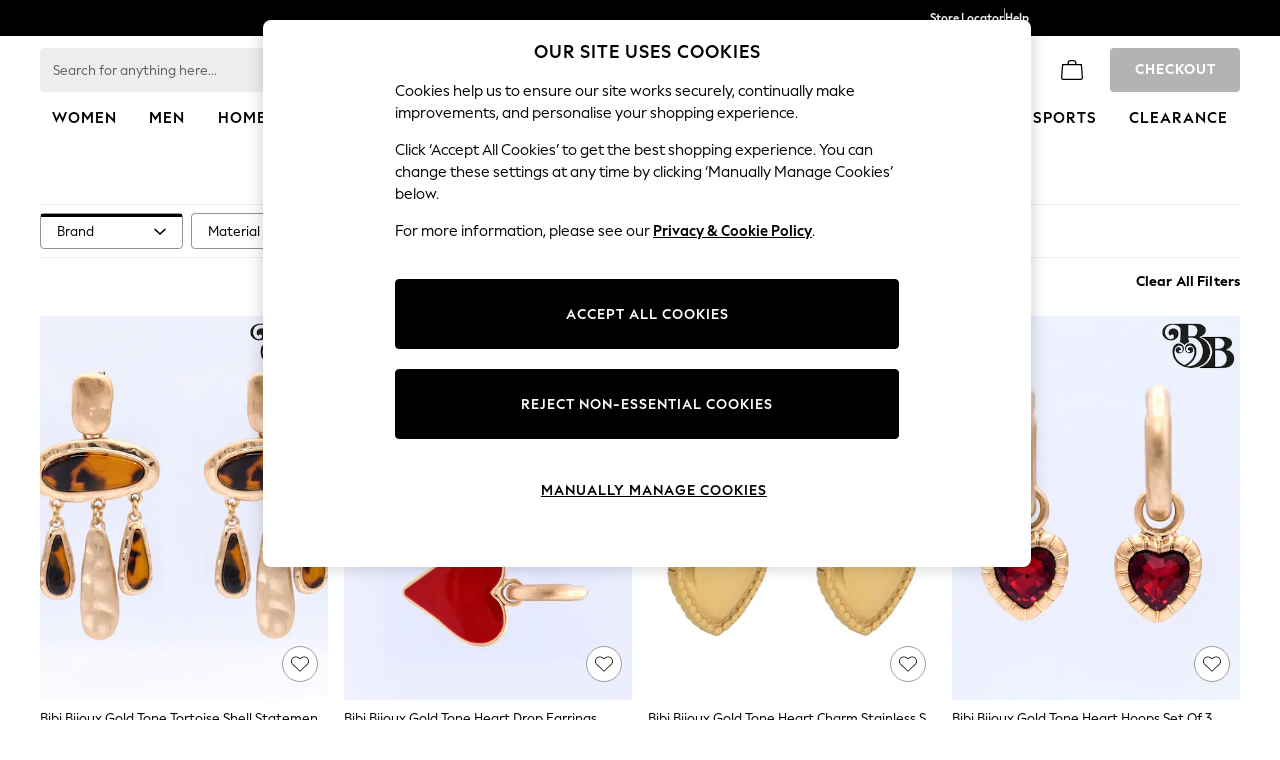

--- FILE ---
content_type: application/javascript
request_url: https://www.next.co.uk/static-content/header/js/29.b0443da2.chunk.js
body_size: 13326
content:
/*! For license information please see 29.b0443da2.chunk.js.LICENSE.txt */
"use strict";(self.loadable_header=self.loadable_header||[]).push([[29],{10001:(e,t,n)=>{n.d(t,{A:()=>y});var o=n(61927),r=n(77940),i=n(41594),a=n(6935),l=n(62077),s=n(1459),c=n(13358),d=n(589),u=n(60020);const p=function(e,t){var n,o;return i.isValidElement(e)&&-1!==t.indexOf(null!=(n=e.type.muiName)?n:null==(o=e.type)||null==(o=o._payload)||null==(o=o.value)?void 0:o.muiName)};var m=n(55026),f=n(9295),h=n(96307);function v(e){return(0,h.Ay)("MuiFormControl",e)}(0,f.A)("MuiFormControl",["root","marginNone","marginNormal","marginDense","fullWidth","disabled"]);var b=n(38834);const g=["children","className","color","component","disabled","error","focused","fullWidth","hiddenLabel","margin","required","size","variant"],A=(0,c.Ay)("div",{name:"MuiFormControl",slot:"Root",overridesResolver:(e,t)=>{let{ownerState:n}=e;return(0,r.A)({},t.root,t["margin".concat((0,u.A)(n.margin))],n.fullWidth&&t.fullWidth)}})(e=>{let{ownerState:t}=e;return(0,r.A)({display:"inline-flex",flexDirection:"column",position:"relative",minWidth:0,padding:0,margin:0,border:0,verticalAlign:"top"},"normal"===t.margin&&{marginTop:16,marginBottom:8},"dense"===t.margin&&{marginTop:8,marginBottom:4},t.fullWidth&&{width:"100%"})}),y=i.forwardRef(function(e,t){const n=(0,s.A)({props:e,name:"MuiFormControl"}),{children:c,className:f,color:h="primary",component:y="div",disabled:x=!1,error:S=!1,focused:w,fullWidth:C=!1,hiddenLabel:R=!1,margin:I="none",required:M=!1,size:P="medium",variant:O="outlined"}=n,E=(0,o.A)(n,g),k=(0,r.A)({},n,{color:h,component:y,disabled:x,error:S,fullWidth:C,hiddenLabel:R,margin:I,required:M,size:P,variant:O}),N=(e=>{const{classes:t,margin:n,fullWidth:o}=e,r={root:["root","none"!==n&&"margin".concat((0,u.A)(n)),o&&"fullWidth"]};return(0,l.A)(r,v,t)})(k),[F,W]=i.useState(()=>{let e=!1;return c&&i.Children.forEach(c,t=>{if(!p(t,["Input","Select"]))return;const n=p(t,["Select"])?t.props.input:t;n&&(0,d.gr)(n.props)&&(e=!0)}),e}),[T,j]=i.useState(()=>{let e=!1;return c&&i.Children.forEach(c,t=>{p(t,["Input","Select"])&&(0,d.lq)(t.props,!0)&&(e=!0)}),e}),[L,B]=i.useState(!1);x&&L&&B(!1);const z=void 0===w||x?L:w;let D;const V=i.useMemo(()=>({adornedStart:F,setAdornedStart:W,color:h,disabled:x,error:S,filled:T,focused:z,fullWidth:C,hiddenLabel:R,size:P,onBlur:()=>{B(!1)},onEmpty:()=>{j(!1)},onFilled:()=>{j(!0)},onFocus:()=>{B(!0)},registerEffect:D,required:M,variant:O}),[F,h,x,S,T,z,C,R,D,M,P,O]);return(0,b.jsx)(m.A.Provider,{value:V,children:(0,b.jsx)(A,(0,r.A)({as:y,ownerState:k,className:(0,a.A)(N.root,f),ref:t},E,{children:c}))})})},11170:(e,t,n)=>{n.d(t,{A:()=>ot});var o=n(77940),r=n(61927),i=n(41594),a=n(6935),l=n(51591),s=n(90383),c=(n(28560),n(62077)),d=n(43602),u=n(60020),p=n(13358),m=n(1459),f=n(61780),h=n(9295),v=n(96307);function b(e){return(0,v.Ay)("MuiList",e)}(0,h.A)("MuiList",["root","padding","dense","subheader"]);var g=n(38834);const A=["children","className","component","dense","disablePadding","subheader"],y=(0,p.Ay)("ul",{name:"MuiList",slot:"Root",overridesResolver:(e,t)=>{const{ownerState:n}=e;return[t.root,!n.disablePadding&&t.padding,n.dense&&t.dense,n.subheader&&t.subheader]}})(e=>{let{ownerState:t}=e;return(0,o.A)({listStyle:"none",margin:0,padding:0,position:"relative"},!t.disablePadding&&{paddingTop:8,paddingBottom:8},t.subheader&&{paddingTop:0})}),x=i.forwardRef(function(e,t){const n=(0,m.A)({props:e,name:"MuiList"}),{children:l,className:s,component:d="ul",dense:u=!1,disablePadding:p=!1,subheader:h}=n,v=(0,r.A)(n,A),x=i.useMemo(()=>({dense:u}),[u]),S=(0,o.A)({},n,{component:d,dense:u,disablePadding:p}),w=(e=>{const{classes:t,disablePadding:n,dense:o,subheader:r}=e,i={root:["root",!n&&"padding",o&&"dense",r&&"subheader"]};return(0,c.A)(i,b,t)})(S);return(0,g.jsx)(f.A.Provider,{value:x,children:(0,g.jsxs)(y,(0,o.A)({as:d,className:(0,a.A)(w.root,s),ref:t,ownerState:S},v,{children:[h,l]}))})});const S=n(62839).A;var w=n(71418),C=n(77452);const R=["actions","autoFocus","autoFocusItem","children","className","disabledItemsFocusable","disableListWrap","onKeyDown","variant"];function I(e,t,n){return e===t?e.firstChild:t&&t.nextElementSibling?t.nextElementSibling:n?null:e.firstChild}function M(e,t,n){return e===t?n?e.firstChild:e.lastChild:t&&t.previousElementSibling?t.previousElementSibling:n?null:e.lastChild}function P(e,t){if(void 0===t)return!0;let n=e.innerText;return void 0===n&&(n=e.textContent),n=n.trim().toLowerCase(),0!==n.length&&(t.repeating?n[0]===t.keys[0]:0===n.indexOf(t.keys.join("")))}function O(e,t,n,o,r,i){let a=!1,l=r(e,t,!!t&&n);for(;l;){if(l===e.firstChild){if(a)return!1;a=!0}const t=!o&&(l.disabled||"true"===l.getAttribute("aria-disabled"));if(l.hasAttribute("tabindex")&&P(l,i)&&!t)return l.focus(),!0;l=r(e,l,n)}return!1}const E=i.forwardRef(function(e,t){const{actions:n,autoFocus:a=!1,autoFocusItem:l=!1,children:s,className:c,disabledItemsFocusable:u=!1,disableListWrap:p=!1,onKeyDown:m,variant:f="selectedMenu"}=e,h=(0,r.A)(e,R),v=i.useRef(null),b=i.useRef({keys:[],repeating:!0,previousKeyMatched:!0,lastTime:null});(0,C.A)(()=>{a&&v.current.focus()},[a]),i.useImperativeHandle(n,()=>({adjustStyleForScrollbar:(e,t)=>{const n=!v.current.style.width;if(e.clientHeight<v.current.clientHeight&&n){const n="".concat(S((0,d.A)(e)),"px");v.current.style["rtl"===t.direction?"paddingLeft":"paddingRight"]=n,v.current.style.width="calc(100% + ".concat(n,")")}return v.current}}),[]);const A=(0,w.A)(v,t);let y=-1;i.Children.forEach(s,(e,t)=>{i.isValidElement(e)&&(e.props.disabled||("selectedMenu"===f&&e.props.selected||-1===y)&&(y=t))});const E=i.Children.map(s,(e,t)=>{if(t===y){const t={};return l&&(t.autoFocus=!0),void 0===e.props.tabIndex&&"selectedMenu"===f&&(t.tabIndex=0),i.cloneElement(e,t)}return e});return(0,g.jsx)(x,(0,o.A)({role:"menu",ref:A,className:c,onKeyDown:e=>{const t=v.current,n=e.key,o=(0,d.A)(t).activeElement;if("ArrowDown"===n)e.preventDefault(),O(t,o,p,u,I);else if("ArrowUp"===n)e.preventDefault(),O(t,o,p,u,M);else if("Home"===n)e.preventDefault(),O(t,null,p,u,I);else if("End"===n)e.preventDefault(),O(t,null,p,u,M);else if(1===n.length){const r=b.current,i=n.toLowerCase(),a=performance.now();r.keys.length>0&&(a-r.lastTime>500?(r.keys=[],r.repeating=!0,r.previousKeyMatched=!0):r.repeating&&i!==r.keys[0]&&(r.repeating=!1)),r.lastTime=a,r.keys.push(i);const l=o&&!r.repeating&&P(o,r);r.previousKeyMatched&&(l||O(t,o,!1,u,I,r))?e.preventDefault():r.previousKeyMatched=!1}m&&m(e)},tabIndex:a?0:-1},h,{children:E}))});var k=n(86386),N=n(94401),F=n(98899),W=n(40462),T=n(48961),j=n(74552);const L=["addEndListener","appear","children","easing","in","onEnter","onEntered","onEntering","onExit","onExited","onExiting","style","timeout","TransitionComponent"];function B(e){return"scale(".concat(e,", ").concat(e**2,")")}const z={entering:{opacity:1,transform:B(1)},entered:{opacity:1,transform:"none"}},D="undefined"!==typeof navigator&&/^((?!chrome|android).)*(safari|mobile)/i.test(navigator.userAgent)&&/(os |version\/)15(.|_)4/i.test(navigator.userAgent),V=i.forwardRef(function(e,t){const{addEndListener:n,appear:a=!0,children:l,easing:s,in:c,onEnter:d,onEntered:u,onEntering:p,onExit:m,onExited:f,onExiting:h,style:v,timeout:b="auto",TransitionComponent:A=W.Ay}=e,y=(0,r.A)(e,L),x=i.useRef(),S=i.useRef(),C=(0,T.A)(),R=i.useRef(null),I=(0,w.A)(R,l.ref,t),M=e=>t=>{if(e){const n=R.current;void 0===t?e(n):e(n,t)}},P=M(p),O=M((e,t)=>{(0,j.q)(e);const{duration:n,delay:o,easing:r}=(0,j.c)({style:v,timeout:b,easing:s},{mode:"enter"});let i;"auto"===b?(i=C.transitions.getAutoHeightDuration(e.clientHeight),S.current=i):i=n,e.style.transition=[C.transitions.create("opacity",{duration:i,delay:o}),C.transitions.create("transform",{duration:D?i:.666*i,delay:o,easing:r})].join(","),d&&d(e,t)}),E=M(u),k=M(h),N=M(e=>{const{duration:t,delay:n,easing:o}=(0,j.c)({style:v,timeout:b,easing:s},{mode:"exit"});let r;"auto"===b?(r=C.transitions.getAutoHeightDuration(e.clientHeight),S.current=r):r=t,e.style.transition=[C.transitions.create("opacity",{duration:r,delay:n}),C.transitions.create("transform",{duration:D?r:.666*r,delay:D?n:n||.333*r,easing:o})].join(","),e.style.opacity=0,e.style.transform=B(.75),m&&m(e)}),F=M(f);return i.useEffect(()=>()=>{clearTimeout(x.current)},[]),(0,g.jsx)(A,(0,o.A)({appear:a,in:c,nodeRef:R,onEnter:O,onEntered:E,onEntering:P,onExit:N,onExited:F,onExiting:k,addEndListener:e=>{"auto"===b&&(x.current=setTimeout(e,S.current||0)),n&&n(R.current,e)},timeout:"auto"===b?null:b},y,{children:(e,t)=>i.cloneElement(l,(0,o.A)({style:(0,o.A)({opacity:0,transform:B(.75),visibility:"exited"!==e||c?void 0:"hidden"},z[e],v,l.props.style),ref:I},t))}))});V.muiSupportAuto=!0;const H=V;var U=n(11630);function K(e){return(0,v.Ay)("MuiPopover",e)}(0,h.A)("MuiPopover",["root","paper"]);const X=["onEntering"],_=["action","anchorEl","anchorOrigin","anchorPosition","anchorReference","children","className","container","elevation","marginThreshold","open","PaperProps","transformOrigin","TransitionComponent","transitionDuration","TransitionProps"];function q(e,t){let n=0;return"number"===typeof t?n=t:"center"===t?n=e.height/2:"bottom"===t&&(n=e.height),n}function G(e,t){let n=0;return"number"===typeof t?n=t:"center"===t?n=e.width/2:"right"===t&&(n=e.width),n}function $(e){return[e.horizontal,e.vertical].map(e=>"number"===typeof e?"".concat(e,"px"):e).join(" ")}function Y(e){return"function"===typeof e?e():e}const J=(0,p.Ay)(U.A,{name:"MuiPopover",slot:"Root",overridesResolver:(e,t)=>t.root})({}),Q=(0,p.Ay)(k.A,{name:"MuiPopover",slot:"Paper",overridesResolver:(e,t)=>t.paper})({position:"absolute",overflowY:"auto",overflowX:"hidden",minWidth:16,minHeight:16,maxWidth:"calc(100% - 32px)",maxHeight:"calc(100% - 32px)",outline:0}),Z=i.forwardRef(function(e,t){const n=(0,m.A)({props:e,name:"MuiPopover"}),{action:l,anchorEl:s,anchorOrigin:u={vertical:"top",horizontal:"left"},anchorPosition:p,anchorReference:f="anchorEl",children:h,className:v,container:b,elevation:A=8,marginThreshold:y=16,open:x,PaperProps:S={},transformOrigin:C={vertical:"top",horizontal:"left"},TransitionComponent:R=H,transitionDuration:I="auto",TransitionProps:{onEntering:M}={}}=n,P=(0,r.A)(n.TransitionProps,X),O=(0,r.A)(n,_),E=i.useRef(),k=(0,w.A)(E,S.ref),W=(0,o.A)({},n,{anchorOrigin:u,anchorReference:f,elevation:A,marginThreshold:y,PaperProps:S,transformOrigin:C,TransitionComponent:R,transitionDuration:I,TransitionProps:P}),T=(e=>{const{classes:t}=e;return(0,c.A)({root:["root"],paper:["paper"]},K,t)})(W),j=i.useCallback(()=>{if("anchorPosition"===f)return p;const e=Y(s),t=(e&&1===e.nodeType?e:(0,d.A)(E.current).body).getBoundingClientRect();return{top:t.top+q(t,u.vertical),left:t.left+G(t,u.horizontal)}},[s,u.horizontal,u.vertical,p,f]),L=i.useCallback(e=>({vertical:q(e,C.vertical),horizontal:G(e,C.horizontal)}),[C.horizontal,C.vertical]),B=i.useCallback(e=>{const t={width:e.offsetWidth,height:e.offsetHeight},n=L(t);if("none"===f)return{top:null,left:null,transformOrigin:$(n)};const o=j();let r=o.top-n.vertical,i=o.left-n.horizontal;const a=r+t.height,l=i+t.width,c=(0,F.A)(Y(s)),d=c.innerHeight-y,u=c.innerWidth-y;if(r<y){const e=r-y;r-=e,n.vertical+=e}else if(a>d){const e=a-d;r-=e,n.vertical+=e}if(i<y){const e=i-y;i-=e,n.horizontal+=e}else if(l>u){const e=l-u;i-=e,n.horizontal+=e}return{top:"".concat(Math.round(r),"px"),left:"".concat(Math.round(i),"px"),transformOrigin:$(n)}},[s,f,j,L,y]),[z,D]=i.useState(x),V=i.useCallback(()=>{const e=E.current;if(!e)return;const t=B(e);null!==t.top&&(e.style.top=t.top),null!==t.left&&(e.style.left=t.left),e.style.transformOrigin=t.transformOrigin,D(!0)},[B]);i.useEffect(()=>{x&&V()}),i.useImperativeHandle(l,()=>x?{updatePosition:()=>{V()}}:null,[x,V]),i.useEffect(()=>{if(!x)return;const e=(0,N.A)(()=>{V()}),t=(0,F.A)(s);return t.addEventListener("resize",e),()=>{e.clear(),t.removeEventListener("resize",e)}},[s,x,V]);let U=I;"auto"!==I||R.muiSupportAuto||(U=void 0);const Z=b||(s?(0,d.A)(Y(s)).body:void 0);return(0,g.jsx)(J,(0,o.A)({BackdropProps:{invisible:!0},className:(0,a.A)(T.root,v),container:Z,open:x,ref:t,ownerState:W},O,{children:(0,g.jsx)(R,(0,o.A)({appear:!0,in:x,onEntering:(e,t)=>{M&&M(e,t),V()},onExited:()=>{D(!1)},timeout:U},P,{children:(0,g.jsx)(Q,(0,o.A)({elevation:A},S,{ref:k,className:(0,a.A)(T.paper,S.className)},z?void 0:{style:(0,o.A)({},S.style,{opacity:0})},{ownerState:W,children:h}))}))}))});function ee(e){return(0,v.Ay)("MuiMenu",e)}(0,h.A)("MuiMenu",["root","paper","list"]);const te=["onEntering"],ne=["autoFocus","children","disableAutoFocusItem","MenuListProps","onClose","open","PaperProps","PopoverClasses","transitionDuration","TransitionProps","variant"],oe={vertical:"top",horizontal:"right"},re={vertical:"top",horizontal:"left"},ie=(0,p.Ay)(Z,{shouldForwardProp:e=>(0,p.ep)(e)||"classes"===e,name:"MuiMenu",slot:"Root",overridesResolver:(e,t)=>t.root})({}),ae=(0,p.Ay)(k.A,{name:"MuiMenu",slot:"Paper",overridesResolver:(e,t)=>t.paper})({maxHeight:"calc(100% - 96px)",WebkitOverflowScrolling:"touch"}),le=(0,p.Ay)(E,{name:"MuiMenu",slot:"List",overridesResolver:(e,t)=>t.list})({outline:0}),se=i.forwardRef(function(e,t){const n=(0,m.A)({props:e,name:"MuiMenu"}),{autoFocus:l=!0,children:s,disableAutoFocusItem:d=!1,MenuListProps:u={},onClose:p,open:f,PaperProps:h={},PopoverClasses:v,transitionDuration:b="auto",TransitionProps:{onEntering:A}={},variant:y="selectedMenu"}=n,x=(0,r.A)(n.TransitionProps,te),S=(0,r.A)(n,ne),w=(0,T.A)(),C="rtl"===w.direction,R=(0,o.A)({},n,{autoFocus:l,disableAutoFocusItem:d,MenuListProps:u,onEntering:A,PaperProps:h,transitionDuration:b,TransitionProps:x,variant:y}),I=(e=>{const{classes:t}=e;return(0,c.A)({root:["root"],paper:["paper"],list:["list"]},ee,t)})(R),M=l&&!d&&f,P=i.useRef(null);let O=-1;return i.Children.map(s,(e,t)=>{i.isValidElement(e)&&(e.props.disabled||("selectedMenu"===y&&e.props.selected||-1===O)&&(O=t))}),(0,g.jsx)(ie,(0,o.A)({classes:v,onClose:p,anchorOrigin:{vertical:"bottom",horizontal:C?"right":"left"},transformOrigin:C?oe:re,PaperProps:(0,o.A)({component:ae},h,{classes:(0,o.A)({},h.classes,{root:I.paper})}),className:I.root,open:f,ref:t,transitionDuration:b,TransitionProps:(0,o.A)({onEntering:(e,t)=>{P.current&&P.current.adjustStyleForScrollbar(e,w),A&&A(e,t)}},x),ownerState:R},S,{children:(0,g.jsx)(le,(0,o.A)({onKeyDown:e=>{"Tab"===e.key&&(e.preventDefault(),p&&p(e,"tabKeyDown"))},actions:P,autoFocus:l&&(-1===O||d),autoFocusItem:M,variant:y},u,{className:(0,a.A)(I.list,u.className),children:s}))}))});function ce(e){return(0,v.Ay)("MuiNativeSelect",e)}const de=(0,h.A)("MuiNativeSelect",["root","select","multiple","filled","outlined","standard","disabled","icon","iconOpen","iconFilled","iconOutlined","iconStandard","nativeInput"]),ue=["className","disabled","IconComponent","inputRef","variant"],pe=e=>{let{ownerState:t,theme:n}=e;return(0,o.A)({MozAppearance:"none",WebkitAppearance:"none",userSelect:"none",borderRadius:0,cursor:"pointer","&:focus":(0,o.A)({},n.vars?{backgroundColor:"rgba(".concat(n.vars.palette.common.onBackgroundChannel," / 0.05)")}:{backgroundColor:"light"===n.palette.mode?"rgba(0, 0, 0, 0.05)":"rgba(255, 255, 255, 0.05)"},{borderRadius:0}),"&::-ms-expand":{display:"none"},["&.".concat(de.disabled)]:{cursor:"default"},"&[multiple]":{height:"auto"},"&:not([multiple]) option, &:not([multiple]) optgroup":{backgroundColor:(n.vars||n).palette.background.paper},"&&&":{paddingRight:24,minWidth:16}},"filled"===t.variant&&{"&&&":{paddingRight:32}},"outlined"===t.variant&&{borderRadius:(n.vars||n).shape.borderRadius,"&:focus":{borderRadius:(n.vars||n).shape.borderRadius},"&&&":{paddingRight:32}})},me=(0,p.Ay)("select",{name:"MuiNativeSelect",slot:"Select",shouldForwardProp:p.ep,overridesResolver:(e,t)=>{const{ownerState:n}=e;return[t.select,t[n.variant],{["&.".concat(de.multiple)]:t.multiple}]}})(pe),fe=e=>{let{ownerState:t,theme:n}=e;return(0,o.A)({position:"absolute",right:0,top:"calc(50% - .5em)",pointerEvents:"none",color:(n.vars||n).palette.action.active,["&.".concat(de.disabled)]:{color:(n.vars||n).palette.action.disabled}},t.open&&{transform:"rotate(180deg)"},"filled"===t.variant&&{right:7},"outlined"===t.variant&&{right:7})},he=(0,p.Ay)("svg",{name:"MuiNativeSelect",slot:"Icon",overridesResolver:(e,t)=>{const{ownerState:n}=e;return[t.icon,n.variant&&t["icon".concat((0,u.A)(n.variant))],n.open&&t.iconOpen]}})(fe),ve=i.forwardRef(function(e,t){const{className:n,disabled:l,IconComponent:s,inputRef:d,variant:p="standard"}=e,m=(0,r.A)(e,ue),f=(0,o.A)({},e,{disabled:l,variant:p}),h=(e=>{const{classes:t,variant:n,disabled:o,multiple:r,open:i}=e,a={select:["select",n,o&&"disabled",r&&"multiple"],icon:["icon","icon".concat((0,u.A)(n)),i&&"iconOpen",o&&"disabled"]};return(0,c.A)(a,ce,t)})(f);return(0,g.jsxs)(i.Fragment,{children:[(0,g.jsx)(me,(0,o.A)({ownerState:f,className:(0,a.A)(h.select,n),disabled:l,ref:d||t},m)),e.multiple?null:(0,g.jsx)(he,{as:s,ownerState:f,className:h.icon})]})});var be=n(589),ge=n(66654);function Ae(e){return(0,v.Ay)("MuiSelect",e)}const ye=(0,h.A)("MuiSelect",["select","multiple","filled","outlined","standard","disabled","focused","icon","iconOpen","iconFilled","iconOutlined","iconStandard","nativeInput"]);var xe;const Se=["aria-describedby","aria-label","autoFocus","autoWidth","children","className","defaultOpen","defaultValue","disabled","displayEmpty","IconComponent","inputRef","labelId","MenuProps","multiple","name","onBlur","onChange","onClose","onFocus","onOpen","open","readOnly","renderValue","SelectDisplayProps","tabIndex","type","value","variant"],we=(0,p.Ay)("div",{name:"MuiSelect",slot:"Select",overridesResolver:(e,t)=>{const{ownerState:n}=e;return[{["&.".concat(ye.select)]:t.select},{["&.".concat(ye.select)]:t[n.variant]},{["&.".concat(ye.multiple)]:t.multiple}]}})(pe,{["&.".concat(ye.select)]:{height:"auto",minHeight:"1.4375em",textOverflow:"ellipsis",whiteSpace:"nowrap",overflow:"hidden"}}),Ce=(0,p.Ay)("svg",{name:"MuiSelect",slot:"Icon",overridesResolver:(e,t)=>{const{ownerState:n}=e;return[t.icon,n.variant&&t["icon".concat((0,u.A)(n.variant))],n.open&&t.iconOpen]}})(fe),Re=(0,p.Ay)("input",{shouldForwardProp:e=>(0,p._n)(e)&&"classes"!==e,name:"MuiSelect",slot:"NativeInput",overridesResolver:(e,t)=>t.nativeInput})({bottom:0,left:0,position:"absolute",opacity:0,pointerEvents:"none",width:"100%",boxSizing:"border-box"});function Ie(e,t){return"object"===typeof t&&null!==t?e===t:String(e)===String(t)}function Me(e){return null==e||"string"===typeof e&&!e.trim()}const Pe=i.forwardRef(function(e,t){const{"aria-describedby":n,"aria-label":l,autoFocus:p,autoWidth:m,children:f,className:h,defaultOpen:v,defaultValue:b,disabled:A,displayEmpty:y,IconComponent:x,inputRef:S,labelId:C,MenuProps:R={},multiple:I,name:M,onBlur:P,onChange:O,onClose:E,onFocus:k,onOpen:N,open:F,readOnly:W,renderValue:T,SelectDisplayProps:j={},tabIndex:L,value:B,variant:z="standard"}=e,D=(0,r.A)(e,Se),[V,H]=(0,ge.A)({controlled:B,default:b,name:"Select"}),[U,K]=(0,ge.A)({controlled:F,default:v,name:"Select"}),X=i.useRef(null),_=i.useRef(null),[q,G]=i.useState(null),{current:$}=i.useRef(null!=F),[Y,J]=i.useState(),Q=(0,w.A)(t,S),Z=i.useCallback(e=>{_.current=e,e&&G(e)},[]);i.useImperativeHandle(Q,()=>({focus:()=>{_.current.focus()},node:X.current,value:V}),[V]),i.useEffect(()=>{v&&U&&q&&!$&&(J(m?null:q.clientWidth),_.current.focus())},[q,m]),i.useEffect(()=>{p&&_.current.focus()},[p]),i.useEffect(()=>{if(!C)return;const e=(0,d.A)(_.current).getElementById(C);if(e){const t=()=>{getSelection().isCollapsed&&_.current.focus()};return e.addEventListener("click",t),()=>{e.removeEventListener("click",t)}}},[C]);const ee=(e,t)=>{e?N&&N(t):E&&E(t),$||(J(m?null:q.clientWidth),K(e))},te=i.Children.toArray(f),ne=e=>t=>{let n;if(t.currentTarget.hasAttribute("tabindex")){if(I){n=Array.isArray(V)?V.slice():[];const t=V.indexOf(e.props.value);-1===t?n.push(e.props.value):n.splice(t,1)}else n=e.props.value;if(e.props.onClick&&e.props.onClick(t),V!==n&&(H(n),O)){const o=t.nativeEvent||t,r=new o.constructor(o.type,o);Object.defineProperty(r,"target",{writable:!0,value:{value:n,name:M}}),O(r,e)}I||ee(!1,t)}},oe=null!==q&&U;let re,ie;delete D["aria-invalid"];const ae=[];let le=!1,ce=!1;((0,be.lq)({value:V})||y)&&(T?re=T(V):le=!0);const de=te.map((e,t,n)=>{if(!i.isValidElement(e))return null;let o;if(I){if(!Array.isArray(V))throw new Error((0,s.A)(2));o=V.some(t=>Ie(t,e.props.value)),o&&le&&ae.push(e.props.children)}else o=Ie(V,e.props.value),o&&le&&(ie=e.props.children);if(o&&(ce=!0),void 0===e.props.value)return i.cloneElement(e,{"aria-readonly":!0,role:"option"});return i.cloneElement(e,{"aria-selected":o?"true":"false",onClick:ne(e),onKeyUp:t=>{" "===t.key&&t.preventDefault(),e.props.onKeyUp&&e.props.onKeyUp(t)},role:"option",selected:void 0===n[0].props.value||!0===n[0].props.disabled?(()=>{if(V)return o;const t=n.find(e=>void 0!==e.props.value&&!0!==e.props.disabled);return e===t||o})():o,value:void 0,"data-value":e.props.value})});le&&(re=I?0===ae.length?null:ae.reduce((e,t,n)=>(e.push(t),n<ae.length-1&&e.push(", "),e),[]):ie);let ue,pe=Y;!m&&$&&q&&(pe=q.clientWidth),ue="undefined"!==typeof L?L:A?null:0;const me=j.id||(M?"mui-component-select-".concat(M):void 0),fe=(0,o.A)({},e,{variant:z,value:V,open:oe}),he=(e=>{const{classes:t,variant:n,disabled:o,multiple:r,open:i}=e,a={select:["select",n,o&&"disabled",r&&"multiple"],icon:["icon","icon".concat((0,u.A)(n)),i&&"iconOpen",o&&"disabled"],nativeInput:["nativeInput"]};return(0,c.A)(a,Ae,t)})(fe);return(0,g.jsxs)(i.Fragment,{children:[(0,g.jsx)(we,(0,o.A)({ref:Z,tabIndex:ue,role:"button","aria-disabled":A?"true":void 0,"aria-expanded":oe?"true":"false","aria-haspopup":"listbox","aria-label":l,"aria-labelledby":[C,me].filter(Boolean).join(" ")||void 0,"aria-describedby":n,onKeyDown:e=>{if(!W){-1!==[" ","ArrowUp","ArrowDown","Enter"].indexOf(e.key)&&(e.preventDefault(),ee(!0,e))}},onMouseDown:A||W?null:e=>{0===e.button&&(e.preventDefault(),_.current.focus(),ee(!0,e))},onBlur:e=>{!oe&&P&&(Object.defineProperty(e,"target",{writable:!0,value:{value:V,name:M}}),P(e))},onFocus:k},j,{ownerState:fe,className:(0,a.A)(j.className,he.select,h),id:me,children:Me(re)?xe||(xe=(0,g.jsx)("span",{className:"notranslate",children:"\u200b"})):re})),(0,g.jsx)(Re,(0,o.A)({value:Array.isArray(V)?V.join(","):V,name:M,ref:X,"aria-hidden":!0,onChange:e=>{const t=te.map(e=>e.props.value).indexOf(e.target.value);if(-1===t)return;const n=te[t];H(n.props.value),O&&O(e,n)},tabIndex:-1,disabled:A,className:he.nativeInput,autoFocus:p,ownerState:fe},D)),(0,g.jsx)(Ce,{as:x,className:he.icon,ownerState:fe}),(0,g.jsx)(se,(0,o.A)({id:"menu-".concat(M||""),anchorEl:q,open:oe,onClose:e=>{ee(!1,e)},anchorOrigin:{vertical:"bottom",horizontal:"center"},transformOrigin:{vertical:"top",horizontal:"center"}},R,{MenuListProps:(0,o.A)({"aria-labelledby":C,role:"listbox",disableListWrap:!0},R.MenuListProps),PaperProps:(0,o.A)({},R.PaperProps,{style:(0,o.A)({minWidth:pe},null!=R.PaperProps?R.PaperProps.style:null)}),children:de}))]})});var Oe=n(31576),Ee=n(8670);const ke=(0,n(6e4).A)((0,g.jsx)("path",{d:"M7 10l5 5 5-5z"}),"ArrowDropDown");var Ne=n(37903),Fe=n(77693);function We(e){return(0,v.Ay)("MuiInput",e)}const Te=(0,o.A)({},Fe.A,(0,h.A)("MuiInput",["root","underline","input"])),je=["disableUnderline","components","componentsProps","fullWidth","inputComponent","multiline","slotProps","slots","type"],Le=(0,p.Ay)(Ne.Sh,{shouldForwardProp:e=>(0,p.ep)(e)||"classes"===e,name:"MuiInput",slot:"Root",overridesResolver:(e,t)=>{const{ownerState:n}=e;return[...(0,Ne.WC)(e,t),!n.disableUnderline&&t.underline]}})(e=>{let{theme:t,ownerState:n}=e;let r="light"===t.palette.mode?"rgba(0, 0, 0, 0.42)":"rgba(255, 255, 255, 0.7)";return t.vars&&(r="rgba(".concat(t.vars.palette.common.onBackgroundChannel," / ").concat(t.vars.opacity.inputUnderline,")")),(0,o.A)({position:"relative"},n.formControl&&{"label + &":{marginTop:16}},!n.disableUnderline&&{"&:after":{borderBottom:"2px solid ".concat((t.vars||t).palette[n.color].main),left:0,bottom:0,content:'""',position:"absolute",right:0,transform:"scaleX(0)",transition:t.transitions.create("transform",{duration:t.transitions.duration.shorter,easing:t.transitions.easing.easeOut}),pointerEvents:"none"},["&.".concat(Te.focused,":after")]:{transform:"scaleX(1) translateX(0)"},["&.".concat(Te.error,":after")]:{borderBottomColor:(t.vars||t).palette.error.main,transform:"scaleX(1)"},"&:before":{borderBottom:"1px solid ".concat(r),left:0,bottom:0,content:'"\\00a0"',position:"absolute",right:0,transition:t.transitions.create("border-bottom-color",{duration:t.transitions.duration.shorter}),pointerEvents:"none"},["&:hover:not(.".concat(Te.disabled,"):before")]:{borderBottom:"2px solid ".concat((t.vars||t).palette.text.primary),"@media (hover: none)":{borderBottom:"1px solid ".concat(r)}},["&.".concat(Te.disabled,":before")]:{borderBottomStyle:"dotted"}})}),Be=(0,p.Ay)(Ne.f3,{name:"MuiInput",slot:"Input",overridesResolver:Ne.Oj})({}),ze=i.forwardRef(function(e,t){var n,i,a,s;const d=(0,m.A)({props:e,name:"MuiInput"}),{disableUnderline:u,components:p={},componentsProps:f,fullWidth:h=!1,inputComponent:v="input",multiline:b=!1,slotProps:A,slots:y={},type:x="text"}=d,S=(0,r.A)(d,je),w=(e=>{const{classes:t,disableUnderline:n}=e,r={root:["root",!n&&"underline"],input:["input"]},i=(0,c.A)(r,We,t);return(0,o.A)({},t,i)})(d),C={root:{ownerState:{disableUnderline:u}}},R=(null!=A?A:f)?(0,l.A)(null!=A?A:f,C):C,I=null!=(n=null!=(i=y.root)?i:p.Root)?n:Le,M=null!=(a=null!=(s=y.input)?s:p.Input)?a:Be;return(0,g.jsx)(Ne.Ay,(0,o.A)({slots:{root:I,input:M},slotProps:R,fullWidth:h,inputComponent:v,multiline:b,ref:t,type:x},S,{classes:w}))});ze.muiName="Input";const De=ze;function Ve(e){return(0,v.Ay)("MuiFilledInput",e)}const He=(0,o.A)({},Fe.A,(0,h.A)("MuiFilledInput",["root","underline","input"])),Ue=["disableUnderline","components","componentsProps","fullWidth","hiddenLabel","inputComponent","multiline","slotProps","slots","type"],Ke=(0,p.Ay)(Ne.Sh,{shouldForwardProp:e=>(0,p.ep)(e)||"classes"===e,name:"MuiFilledInput",slot:"Root",overridesResolver:(e,t)=>{const{ownerState:n}=e;return[...(0,Ne.WC)(e,t),!n.disableUnderline&&t.underline]}})(e=>{let{theme:t,ownerState:n}=e;var r;const i="light"===t.palette.mode,a=i?"rgba(0, 0, 0, 0.42)":"rgba(255, 255, 255, 0.7)",l=i?"rgba(0, 0, 0, 0.06)":"rgba(255, 255, 255, 0.09)",s=i?"rgba(0, 0, 0, 0.09)":"rgba(255, 255, 255, 0.13)",c=i?"rgba(0, 0, 0, 0.12)":"rgba(255, 255, 255, 0.12)";return(0,o.A)({position:"relative",backgroundColor:t.vars?t.vars.palette.FilledInput.bg:l,borderTopLeftRadius:(t.vars||t).shape.borderRadius,borderTopRightRadius:(t.vars||t).shape.borderRadius,transition:t.transitions.create("background-color",{duration:t.transitions.duration.shorter,easing:t.transitions.easing.easeOut}),"&:hover":{backgroundColor:t.vars?t.vars.palette.FilledInput.hoverBg:s,"@media (hover: none)":{backgroundColor:t.vars?t.vars.palette.FilledInput.bg:l}},["&.".concat(He.focused)]:{backgroundColor:t.vars?t.vars.palette.FilledInput.bg:l},["&.".concat(He.disabled)]:{backgroundColor:t.vars?t.vars.palette.FilledInput.disabledBg:c}},!n.disableUnderline&&{"&:after":{borderBottom:"2px solid ".concat(null==(r=(t.vars||t).palette[n.color||"primary"])?void 0:r.main),left:0,bottom:0,content:'""',position:"absolute",right:0,transform:"scaleX(0)",transition:t.transitions.create("transform",{duration:t.transitions.duration.shorter,easing:t.transitions.easing.easeOut}),pointerEvents:"none"},["&.".concat(He.focused,":after")]:{transform:"scaleX(1) translateX(0)"},["&.".concat(He.error,":after")]:{borderBottomColor:(t.vars||t).palette.error.main,transform:"scaleX(1)"},"&:before":{borderBottom:"1px solid ".concat(t.vars?"rgba(".concat(t.vars.palette.common.onBackgroundChannel," / ").concat(t.vars.opacity.inputUnderline,")"):a),left:0,bottom:0,content:'"\\00a0"',position:"absolute",right:0,transition:t.transitions.create("border-bottom-color",{duration:t.transitions.duration.shorter}),pointerEvents:"none"},["&:hover:not(.".concat(He.disabled,"):before")]:{borderBottom:"1px solid ".concat((t.vars||t).palette.text.primary)},["&.".concat(He.disabled,":before")]:{borderBottomStyle:"dotted"}},n.startAdornment&&{paddingLeft:12},n.endAdornment&&{paddingRight:12},n.multiline&&(0,o.A)({padding:"25px 12px 8px"},"small"===n.size&&{paddingTop:21,paddingBottom:4},n.hiddenLabel&&{paddingTop:16,paddingBottom:17}))}),Xe=(0,p.Ay)(Ne.f3,{name:"MuiFilledInput",slot:"Input",overridesResolver:Ne.Oj})(e=>{let{theme:t,ownerState:n}=e;return(0,o.A)({paddingTop:25,paddingRight:12,paddingBottom:8,paddingLeft:12},!t.vars&&{"&:-webkit-autofill":{WebkitBoxShadow:"light"===t.palette.mode?null:"0 0 0 100px #266798 inset",WebkitTextFillColor:"light"===t.palette.mode?null:"#fff",caretColor:"light"===t.palette.mode?null:"#fff",borderTopLeftRadius:"inherit",borderTopRightRadius:"inherit"}},t.vars&&{"&:-webkit-autofill":{borderTopLeftRadius:"inherit",borderTopRightRadius:"inherit"},[t.getColorSchemeSelector("dark")]:{"&:-webkit-autofill":{WebkitBoxShadow:"0 0 0 100px #266798 inset",WebkitTextFillColor:"#fff",caretColor:"#fff"}}},"small"===n.size&&{paddingTop:21,paddingBottom:4},n.hiddenLabel&&{paddingTop:16,paddingBottom:17},n.multiline&&{paddingTop:0,paddingBottom:0,paddingLeft:0,paddingRight:0},n.startAdornment&&{paddingLeft:0},n.endAdornment&&{paddingRight:0},n.hiddenLabel&&"small"===n.size&&{paddingTop:8,paddingBottom:9})}),_e=i.forwardRef(function(e,t){var n,i,a,s;const d=(0,m.A)({props:e,name:"MuiFilledInput"}),{components:u={},componentsProps:p,fullWidth:f=!1,inputComponent:h="input",multiline:v=!1,slotProps:b,slots:A={},type:y="text"}=d,x=(0,r.A)(d,Ue),S=(0,o.A)({},d,{fullWidth:f,inputComponent:h,multiline:v,type:y}),w=(e=>{const{classes:t,disableUnderline:n}=e,r={root:["root",!n&&"underline"],input:["input"]},i=(0,c.A)(r,Ve,t);return(0,o.A)({},t,i)})(d),C={root:{ownerState:S},input:{ownerState:S}},R=(null!=b?b:p)?(0,l.A)(null!=b?b:p,C):C,I=null!=(n=null!=(i=A.root)?i:u.Root)?n:Ke,M=null!=(a=null!=(s=A.input)?s:u.Input)?a:Xe;return(0,g.jsx)(Ne.Ay,(0,o.A)({slots:{root:I,input:M},componentsProps:R,fullWidth:f,inputComponent:h,multiline:v,ref:t,type:y},x,{classes:w}))});_e.muiName="Input";const qe=_e;var Ge,$e,Ye=n(88181);const Je=["autoWidth","children","classes","className","defaultOpen","displayEmpty","IconComponent","id","input","inputProps","label","labelId","MenuProps","multiple","native","onClose","onOpen","open","renderValue","SelectDisplayProps","variant"],Qe={name:"MuiSelect",overridesResolver:(e,t)=>t.root,shouldForwardProp:e=>(0,p.ep)(e)&&"variant"!==e,slot:"Root"},Ze=(0,p.Ay)(De,Qe)(""),et=(0,p.Ay)(Ye.A,Qe)(""),tt=(0,p.Ay)(qe,Qe)(""),nt=i.forwardRef(function(e,t){const n=(0,m.A)({name:"MuiSelect",props:e}),{autoWidth:s=!1,children:c,classes:d={},className:u,defaultOpen:p=!1,displayEmpty:f=!1,IconComponent:h=ke,id:v,input:b,inputProps:A,label:y,labelId:x,MenuProps:S,multiple:C=!1,native:R=!1,onClose:I,onOpen:M,open:P,renderValue:O,SelectDisplayProps:E,variant:k="outlined"}=n,N=(0,r.A)(n,Je),F=R?ve:Pe,W=(0,Ee.A)(),T=(0,Oe.A)({props:n,muiFormControl:W,states:["variant"]}).variant||k,j=b||{standard:Ge||(Ge=(0,g.jsx)(Ze,{})),outlined:(0,g.jsx)(et,{label:y}),filled:$e||($e=(0,g.jsx)(tt,{}))}[T],L=(e=>{const{classes:t}=e;return t})((0,o.A)({},n,{variant:T,classes:d})),B=(0,w.A)(t,j.ref);return(0,g.jsx)(i.Fragment,{children:i.cloneElement(j,(0,o.A)({inputComponent:F,inputProps:(0,o.A)({children:c,IconComponent:h,variant:T,type:void 0,multiple:C},R?{id:v}:{autoWidth:s,defaultOpen:p,displayEmpty:f,labelId:x,MenuProps:S,onClose:I,onOpen:M,open:P,renderValue:O,SelectDisplayProps:(0,o.A)({id:v},E)},A,{classes:A?(0,l.A)(L,A.classes):L},b?b.props.inputProps:{})},C&&R&&"outlined"===T?{notched:!0}:{},{ref:B,className:(0,a.A)(j.props.className,u)},!b&&{variant:T},N))})});nt.muiName="Select";const ot=nt},17087:(e,t,n)=>{n.d(t,{A:()=>a,f:()=>i});var o=n(9295),r=n(96307);function i(e){return(0,r.Ay)("MuiListItemIcon",e)}const a=(0,o.A)("MuiListItemIcon",["root","alignItemsFlexStart"])},23147:(e,t,n)=>{n.d(t,{A:()=>h});var o=n(61927),r=n(77940),i=n(41594),a=n(6935),l=n(62077),s=n(13358),c=n(1459),d=n(17087),u=n(61780),p=n(38834);const m=["className"],f=(0,s.Ay)("div",{name:"MuiListItemIcon",slot:"Root",overridesResolver:(e,t)=>{const{ownerState:n}=e;return[t.root,"flex-start"===n.alignItems&&t.alignItemsFlexStart]}})(e=>{let{theme:t,ownerState:n}=e;return(0,r.A)({minWidth:56,color:(t.vars||t).palette.action.active,flexShrink:0,display:"inline-flex"},"flex-start"===n.alignItems&&{marginTop:8})}),h=i.forwardRef(function(e,t){const n=(0,c.A)({props:e,name:"MuiListItemIcon"}),{className:s}=n,h=(0,o.A)(n,m),v=i.useContext(u.A),b=(0,r.A)({},n,{alignItems:v.alignItems}),g=(e=>{const{alignItems:t,classes:n}=e,o={root:["root","flex-start"===t&&"alignItemsFlexStart"]};return(0,l.A)(o,d.f,n)})(b);return(0,p.jsx)(f,(0,r.A)({className:(0,a.A)(g.root,s),ownerState:b,ref:t},h))})},23778:(e,t,n)=>{n.d(t,{A:()=>R});var o=n(61927),r=n(77940),i=n(41594),a=n(6935),l=n(62077),s=n(20965),c=n(13358),d=n(1459),u=n(61780),p=n(60803),m=n(77452),f=n(71418),h=n(42433),v=n(17087),b=n(9295);const g=(0,b.A)("MuiListItemText",["root","multiline","dense","inset","primary","secondary"]);var A=n(96307);function y(e){return(0,A.Ay)("MuiMenuItem",e)}const x=(0,b.A)("MuiMenuItem",["root","focusVisible","dense","disabled","divider","gutters","selected"]);var S=n(38834);const w=["autoFocus","component","dense","divider","disableGutters","focusVisibleClassName","role","tabIndex","className"],C=(0,c.Ay)(p.A,{shouldForwardProp:e=>(0,c.ep)(e)||"classes"===e,name:"MuiMenuItem",slot:"Root",overridesResolver:(e,t)=>{const{ownerState:n}=e;return[t.root,n.dense&&t.dense,n.divider&&t.divider,!n.disableGutters&&t.gutters]}})(e=>{let{theme:t,ownerState:n}=e;return(0,r.A)({},t.typography.body1,{display:"flex",justifyContent:"flex-start",alignItems:"center",position:"relative",textDecoration:"none",minHeight:48,paddingTop:6,paddingBottom:6,boxSizing:"border-box",whiteSpace:"nowrap"},!n.disableGutters&&{paddingLeft:16,paddingRight:16},n.divider&&{borderBottom:"1px solid ".concat((t.vars||t).palette.divider),backgroundClip:"padding-box"},{"&:hover":{textDecoration:"none",backgroundColor:(t.vars||t).palette.action.hover,"@media (hover: none)":{backgroundColor:"transparent"}},["&.".concat(x.selected)]:{backgroundColor:t.vars?"rgba(".concat(t.vars.palette.primary.mainChannel," / ").concat(t.vars.palette.action.selectedOpacity,")"):(0,s.X4)(t.palette.primary.main,t.palette.action.selectedOpacity),["&.".concat(x.focusVisible)]:{backgroundColor:t.vars?"rgba(".concat(t.vars.palette.primary.mainChannel," / calc(").concat(t.vars.palette.action.selectedOpacity," + ").concat(t.vars.palette.action.focusOpacity,"))"):(0,s.X4)(t.palette.primary.main,t.palette.action.selectedOpacity+t.palette.action.focusOpacity)}},["&.".concat(x.selected,":hover")]:{backgroundColor:t.vars?"rgba(".concat(t.vars.palette.primary.mainChannel," / calc(").concat(t.vars.palette.action.selectedOpacity," + ").concat(t.vars.palette.action.hoverOpacity,"))"):(0,s.X4)(t.palette.primary.main,t.palette.action.selectedOpacity+t.palette.action.hoverOpacity),"@media (hover: none)":{backgroundColor:t.vars?"rgba(".concat(t.vars.palette.primary.mainChannel," / ").concat(t.vars.palette.action.selectedOpacity,")"):(0,s.X4)(t.palette.primary.main,t.palette.action.selectedOpacity)}},["&.".concat(x.focusVisible)]:{backgroundColor:(t.vars||t).palette.action.focus},["&.".concat(x.disabled)]:{opacity:(t.vars||t).palette.action.disabledOpacity},["& + .".concat(h.A.root)]:{marginTop:t.spacing(1),marginBottom:t.spacing(1)},["& + .".concat(h.A.inset)]:{marginLeft:52},["& .".concat(g.root)]:{marginTop:0,marginBottom:0},["& .".concat(g.inset)]:{paddingLeft:36},["& .".concat(v.A.root)]:{minWidth:36}},!n.dense&&{[t.breakpoints.up("sm")]:{minHeight:"auto"}},n.dense&&(0,r.A)({minHeight:32,paddingTop:4,paddingBottom:4},t.typography.body2,{["& .".concat(v.A.root," svg")]:{fontSize:"1.25rem"}}))}),R=i.forwardRef(function(e,t){const n=(0,d.A)({props:e,name:"MuiMenuItem"}),{autoFocus:s=!1,component:c="li",dense:p=!1,divider:h=!1,disableGutters:v=!1,focusVisibleClassName:b,role:g="menuitem",tabIndex:A,className:x}=n,R=(0,o.A)(n,w),I=i.useContext(u.A),M=i.useMemo(()=>({dense:p||I.dense||!1,disableGutters:v}),[I.dense,p,v]),P=i.useRef(null);(0,m.A)(()=>{s&&P.current&&P.current.focus()},[s]);const O=(0,r.A)({},n,{dense:M.dense,divider:h,disableGutters:v}),E=(e=>{const{disabled:t,dense:n,divider:o,disableGutters:i,selected:a,classes:s}=e,c={root:["root",n&&"dense",t&&"disabled",!i&&"gutters",o&&"divider",a&&"selected"]},d=(0,l.A)(c,y,s);return(0,r.A)({},s,d)})(n),k=(0,f.A)(P,t);let N;return n.disabled||(N=void 0!==A?A:-1),(0,S.jsx)(u.A.Provider,{value:M,children:(0,S.jsx)(C,(0,r.A)({ref:k,role:g,tabIndex:N,component:c,focusVisibleClassName:(0,a.A)(E.focusVisible,b),className:(0,a.A)(E.root,x)},R,{ownerState:O,classes:E}))})})},25292:(e,t)=>{var n,o=Symbol.for("react.element"),r=Symbol.for("react.portal"),i=Symbol.for("react.fragment"),a=Symbol.for("react.strict_mode"),l=Symbol.for("react.profiler"),s=Symbol.for("react.provider"),c=Symbol.for("react.context"),d=Symbol.for("react.server_context"),u=Symbol.for("react.forward_ref"),p=Symbol.for("react.suspense"),m=Symbol.for("react.suspense_list"),f=Symbol.for("react.memo"),h=Symbol.for("react.lazy"),v=Symbol.for("react.offscreen");function b(e){if("object"===typeof e&&null!==e){var t=e.$$typeof;switch(t){case o:switch(e=e.type){case i:case l:case a:case p:case m:return e;default:switch(e=e&&e.$$typeof){case d:case c:case u:case h:case f:case s:return e;default:return t}}case r:return t}}}n=Symbol.for("react.module.reference")},28560:(e,t,n)=>{n(25292)},43602:(e,t,n)=>{n.d(t,{A:()=>o});const o=n(68487).A},6e4:(e,t,n)=>{n.d(t,{A:()=>A});var o=n(77940),r=n(41594),i=n(61927),a=n(6935),l=n(62077),s=n(60020),c=n(1459),d=n(13358),u=n(9295),p=n(96307);function m(e){return(0,p.Ay)("MuiSvgIcon",e)}(0,u.A)("MuiSvgIcon",["root","colorPrimary","colorSecondary","colorAction","colorError","colorDisabled","fontSizeInherit","fontSizeSmall","fontSizeMedium","fontSizeLarge"]);var f=n(38834);const h=["children","className","color","component","fontSize","htmlColor","inheritViewBox","titleAccess","viewBox"],v=(0,d.Ay)("svg",{name:"MuiSvgIcon",slot:"Root",overridesResolver:(e,t)=>{const{ownerState:n}=e;return[t.root,"inherit"!==n.color&&t["color".concat((0,s.A)(n.color))],t["fontSize".concat((0,s.A)(n.fontSize))]]}})(e=>{let{theme:t,ownerState:n}=e;var o,r,i,a,l,s,c,d,u,p,m,f,h,v,b,g,A;return{userSelect:"none",width:"1em",height:"1em",display:"inline-block",fill:"currentColor",flexShrink:0,transition:null==(o=t.transitions)||null==(r=o.create)?void 0:r.call(o,"fill",{duration:null==(i=t.transitions)||null==(a=i.duration)?void 0:a.shorter}),fontSize:{inherit:"inherit",small:(null==(l=t.typography)||null==(s=l.pxToRem)?void 0:s.call(l,20))||"1.25rem",medium:(null==(c=t.typography)||null==(d=c.pxToRem)?void 0:d.call(c,24))||"1.5rem",large:(null==(u=t.typography)||null==(p=u.pxToRem)?void 0:p.call(u,35))||"2.1875rem"}[n.fontSize],color:null!=(m=null==(f=(t.vars||t).palette)||null==(h=f[n.color])?void 0:h.main)?m:{action:null==(v=(t.vars||t).palette)||null==(b=v.action)?void 0:b.active,disabled:null==(g=(t.vars||t).palette)||null==(A=g.action)?void 0:A.disabled,inherit:void 0}[n.color]}}),b=r.forwardRef(function(e,t){const n=(0,c.A)({props:e,name:"MuiSvgIcon"}),{children:r,className:d,color:u="inherit",component:p="svg",fontSize:b="medium",htmlColor:g,inheritViewBox:A=!1,titleAccess:y,viewBox:x="0 0 24 24"}=n,S=(0,i.A)(n,h),w=(0,o.A)({},n,{color:u,component:p,fontSize:b,instanceFontSize:e.fontSize,inheritViewBox:A,viewBox:x}),C={};A||(C.viewBox=x);const R=(e=>{const{color:t,fontSize:n,classes:o}=e,r={root:["root","inherit"!==t&&"color".concat((0,s.A)(t)),"fontSize".concat((0,s.A)(n))]};return(0,l.A)(r,m,o)})(w);return(0,f.jsxs)(v,(0,o.A)({as:p,className:(0,a.A)(R.root,d),focusable:"false",color:g,"aria-hidden":!y||void 0,role:y?"img":void 0,ref:t},C,S,{ownerState:w,children:[r,y?(0,f.jsx)("title",{children:y}):null]}))});b.muiName="SvgIcon";const g=b;function A(e,t){function n(n,r){return(0,f.jsx)(g,(0,o.A)({"data-testid":"".concat(t,"Icon"),ref:r},n,{children:e}))}return n.muiName=g.muiName,r.memo(r.forwardRef(n))}},61780:(e,t,n)=>{n.d(t,{A:()=>r});var o=n(41594);const r=o.createContext({})},66654:(e,t,n)=>{n.d(t,{A:()=>r});var o=n(41594);const r=function(e){let{controlled:t,default:n,name:r,state:i="value"}=e;const{current:a}=o.useRef(void 0!==t),[l,s]=o.useState(n);return[a?t:l,o.useCallback(e=>{a||s(e)},[])]}},88181:(e,t,n)=>{n.d(t,{A:()=>M});var o,r=n(61927),i=n(77940),a=n(41594),l=n(62077),s=n(13358),c=n(38834);const d=["children","classes","className","label","notched"],u=(0,s.Ay)("fieldset")({textAlign:"left",position:"absolute",bottom:0,right:0,top:-5,left:0,margin:0,padding:"0 8px",pointerEvents:"none",borderRadius:"inherit",borderStyle:"solid",borderWidth:1,overflow:"hidden",minWidth:"0%"}),p=(0,s.Ay)("legend")(e=>{let{ownerState:t,theme:n}=e;return(0,i.A)({float:"unset",width:"auto",overflow:"hidden"},!t.withLabel&&{padding:0,lineHeight:"11px",transition:n.transitions.create("width",{duration:150,easing:n.transitions.easing.easeOut})},t.withLabel&&(0,i.A)({display:"block",padding:0,height:11,fontSize:"0.75em",visibility:"hidden",maxWidth:.01,transition:n.transitions.create("max-width",{duration:50,easing:n.transitions.easing.easeOut}),whiteSpace:"nowrap","& > span":{paddingLeft:5,paddingRight:5,display:"inline-block",opacity:0,visibility:"visible"}},t.notched&&{maxWidth:"100%",transition:n.transitions.create("max-width",{duration:100,easing:n.transitions.easing.easeOut,delay:50})}))});var m=n(8670),f=n(31576),h=n(9295),v=n(96307),b=n(77693);function g(e){return(0,v.Ay)("MuiOutlinedInput",e)}const A=(0,i.A)({},b.A,(0,h.A)("MuiOutlinedInput",["root","notchedOutline","input"]));var y=n(37903),x=n(1459);const S=["components","fullWidth","inputComponent","label","multiline","notched","slots","type"],w=(0,s.Ay)(y.Sh,{shouldForwardProp:e=>(0,s.ep)(e)||"classes"===e,name:"MuiOutlinedInput",slot:"Root",overridesResolver:y.WC})(e=>{let{theme:t,ownerState:n}=e;const o="light"===t.palette.mode?"rgba(0, 0, 0, 0.23)":"rgba(255, 255, 255, 0.23)";return(0,i.A)({position:"relative",borderRadius:(t.vars||t).shape.borderRadius,["&:hover .".concat(A.notchedOutline)]:{borderColor:(t.vars||t).palette.text.primary},"@media (hover: none)":{["&:hover .".concat(A.notchedOutline)]:{borderColor:t.vars?"rgba(".concat(t.vars.palette.common.onBackgroundChannel," / 0.23)"):o}},["&.".concat(A.focused," .").concat(A.notchedOutline)]:{borderColor:(t.vars||t).palette[n.color].main,borderWidth:2},["&.".concat(A.error," .").concat(A.notchedOutline)]:{borderColor:(t.vars||t).palette.error.main},["&.".concat(A.disabled," .").concat(A.notchedOutline)]:{borderColor:(t.vars||t).palette.action.disabled}},n.startAdornment&&{paddingLeft:14},n.endAdornment&&{paddingRight:14},n.multiline&&(0,i.A)({padding:"16.5px 14px"},"small"===n.size&&{padding:"8.5px 14px"}))}),C=(0,s.Ay)(function(e){const{className:t,label:n,notched:a}=e,l=(0,r.A)(e,d),s=null!=n&&""!==n,m=(0,i.A)({},e,{notched:a,withLabel:s});return(0,c.jsx)(u,(0,i.A)({"aria-hidden":!0,className:t,ownerState:m},l,{children:(0,c.jsx)(p,{ownerState:m,children:s?(0,c.jsx)("span",{children:n}):o||(o=(0,c.jsx)("span",{className:"notranslate",children:"\u200b"}))})}))},{name:"MuiOutlinedInput",slot:"NotchedOutline",overridesResolver:(e,t)=>t.notchedOutline})(e=>{let{theme:t}=e;const n="light"===t.palette.mode?"rgba(0, 0, 0, 0.23)":"rgba(255, 255, 255, 0.23)";return{borderColor:t.vars?"rgba(".concat(t.vars.palette.common.onBackgroundChannel," / 0.23)"):n}}),R=(0,s.Ay)(y.f3,{name:"MuiOutlinedInput",slot:"Input",overridesResolver:y.Oj})(e=>{let{theme:t,ownerState:n}=e;return(0,i.A)({padding:"16.5px 14px"},!t.vars&&{"&:-webkit-autofill":{WebkitBoxShadow:"light"===t.palette.mode?null:"0 0 0 100px #266798 inset",WebkitTextFillColor:"light"===t.palette.mode?null:"#fff",caretColor:"light"===t.palette.mode?null:"#fff",borderRadius:"inherit"}},t.vars&&{"&:-webkit-autofill":{borderRadius:"inherit"},[t.getColorSchemeSelector("dark")]:{"&:-webkit-autofill":{WebkitBoxShadow:"0 0 0 100px #266798 inset",WebkitTextFillColor:"#fff",caretColor:"#fff"}}},"small"===n.size&&{padding:"8.5px 14px"},n.multiline&&{padding:0},n.startAdornment&&{paddingLeft:0},n.endAdornment&&{paddingRight:0})}),I=a.forwardRef(function(e,t){var n,o,s,d,u;const p=(0,x.A)({props:e,name:"MuiOutlinedInput"}),{components:h={},fullWidth:v=!1,inputComponent:b="input",label:A,multiline:I=!1,notched:M,slots:P={},type:O="text"}=p,E=(0,r.A)(p,S),k=(e=>{const{classes:t}=e,n=(0,l.A)({root:["root"],notchedOutline:["notchedOutline"],input:["input"]},g,t);return(0,i.A)({},t,n)})(p),N=(0,m.A)(),F=(0,f.A)({props:p,muiFormControl:N,states:["required"]}),W=(0,i.A)({},p,{color:F.color||"primary",disabled:F.disabled,error:F.error,focused:F.focused,formControl:N,fullWidth:v,hiddenLabel:F.hiddenLabel,multiline:I,size:F.size,type:O}),T=null!=(n=null!=(o=P.root)?o:h.Root)?n:w,j=null!=(s=null!=(d=P.input)?d:h.Input)?s:R;return(0,c.jsx)(y.Ay,(0,i.A)({slots:{root:T,input:j},renderSuffix:e=>(0,c.jsx)(C,{ownerState:W,className:k.notchedOutline,label:null!=A&&""!==A&&F.required?u||(u=(0,c.jsxs)(a.Fragment,{children:[A,"\xa0","*"]})):A,notched:"undefined"!==typeof M?M:Boolean(e.startAdornment||e.filled||e.focused)}),fullWidth:v,inputComponent:b,multiline:I,ref:t,type:O},E,{classes:(0,i.A)({},k,{notchedOutline:null})}))});I.muiName="Input";const M=I}}]),__v__="next-header: v7.0.1";

--- FILE ---
content_type: application/javascript
request_url: https://www.next.co.uk/static-content/productsummary/js/main.d62638dd.js
body_size: 17991
content:
"use strict";(self.loadable_productsummary=self.loadable_productsummary||[]).push([[792],{824:(e,t,r)=>{r.d(t,{I:()=>o});let o=function(e){return e.Default="default",e.Loading="loading",e.Loaded="loaded",e}({})},921:(e,t,r)=>{r.d(t,{tw:()=>n});const o="standard",n=(e,t)=>{let{mainTemplate:r,fallbackTemplate:n}=e;return r&&r.toLocaleLowerCase()in t?t[r.toLocaleLowerCase()]:n&&n.toLocaleLowerCase()in t?t[n.toLocaleLowerCase()]:t[o]}},1048:(e,t,r)=>{r.d(t,{A:()=>m});var o=r(9114),n=r(4794),a=r.n(n);const i="x-next-correlation-id";function l(e,t,r){const o=new RegExp(t+r).exec(e);return o?unescape(o[1]):null}function c(e,t){if(o.A.isAxiosError(e))try{a().error(JSON.stringify(e.toJSON()),t)}catch(r){a().error("JSON.stringify(error.toJSON()) failed while ".concat(e.message),t)}else try{a().error(JSON.stringify(e),t)}catch(r){a().error("JSON.stringify(error) failed while ".concat(e.message),t)}}var s=r(9654);const{PORT:d}=s.A,u=function(e){let{PORT:t,REACT_APP_APP_URL:r}=e;const n=o.A.create({});return n.defaults.baseURL="undefined"!==typeof window?r:"http://localhost:".concat(t),n.interceptors.request.use(e=>((e=>{var t;const r=(null===(t=e.headers)||void 0===t?void 0:t.cookie)?l(e.headers.cookie,"NextVisitor","=([^;]+)"):void 0;n.defaults.headers.common["x-next-session-id"]=r?l(r,"LatestSessionID","=(.*)&LatestSessionTimestamp"):"",e.headers[i]&&(n.defaults.headers.common[i]=e.headers[i])})(e),e),e=>(c(e,"axios-request-error"),Promise.reject(e))),n.interceptors.response.use(e=>e,e=>{const t=e.response&&e.response.status&&(404===e.response.status||304===e.response.status),r="TOKEN_CANCELLATION"===(null===e||void 0===e?void 0:e.message);return t||r||c(e,"axios-response-error"),Promise.reject(e)}),n}({PORT:d,REACT_APP_APP_URL:"http://localhost:".concat(d)}),m=u},1356:(e,t,r)=>{r.d(t,{Ay:()=>se,$8:()=>ae,tN:()=>$,KI:()=>ee,eT:()=>oe,IY:()=>Z,q$:()=>re,ZJ:()=>te,mn:()=>ne,mP:()=>ce,I$:()=>ie});var o,n=r(9479),a=r(4794),i=r.n(a),l=r(117),c=r(6860),s=r(1048);function d(e){return t=>r=>function(){const o=new URLSearchParams;arguments.length&&(o.set("id",e.endpoints[t].getRemoteURL(...arguments)),r&&o.set("variables",JSON.stringify({realm:r.realm,territory:r.territory,language:r.language,itemNumber:arguments.length<=2?void 0:arguments[2]})));const n=o.toString(),a=n?"?".concat(n):"";return"".concat(e.baseURL).concat(decodeURIComponent(a))}}function u(e,t){return r=>o=>function(){let n="";return o&&(n=t?"/".concat(o.realm):"/".concat(o.realm,"/").concat(o.territory,"/").concat(o.language)),"".concat(e.baseURL).concat(n,"/").concat(e.version).concat(e.endpoints[r].getRemoteURL(...arguments))}}function m(e){return t=>o[e.endpoints[t].method]}function A(e){return t=>function(){return e.endpoints[t].getLocalURL(...arguments)}}function _(e){return t=>e.endpoints[t].routeDefinition}!function(e){e[e.get=0]="get",e[e.post=1]="post",e[e.delete=2]="delete",e[e.put=3]="put",e[e.patch=4]="patch"}(o||(o={}));var f=r(9654),E=r(8474);const{REACT_APP_API_BASEURL:p}=f.A,g="bundlePriceLabel";class S{constructor(){let e=arguments.length>0&&void 0!==arguments[0]?arguments[0]:p;this.baseURL=e,this.version="v1",this.endpoints={getTypeSummary:{routeDefinition:"/:type/:itemNumber",getLocalURL:(e,t,r,o)=>{const n=new URLSearchParams;r&&n.append(E.sp,r),o&&n.append(g,o);const a=n.toString();return"/".concat(t,"/").concat(e).concat(a?"?".concat(a):"")},getRemoteURL:(e,t)=>"/".concat(t,"s/").concat(e),method:o.get},getColourwaySummary:{routeDefinition:"/:type/colourways/:itemNumber",getLocalURL:(e,t)=>"/".concat(t,"/colourways/").concat(e),getRemoteURL:(e,t)=>"/".concat(t,"s/").concat(e),method:o.get},getProductAggregator:{routeDefinition:"/:type/:itemNumber",getLocalURL:(e,t,r,o)=>{const n=new URLSearchParams;r&&n.append(E.sp,r),o&&n.append(g,o);const a=n.toString();return"/".concat(t,"/").concat(e).concat(a?"?".concat(a):"")},getRemoteURL:(e,t)=>(0,c.t8)(e)[t],method:o.get}},this.baseURL=e}}const b=(e,t)=>function(e,t,r){return{url:u(e,r)(t),aggregatorUrl:d(e)(t),method:m(e)(t),localEndpoint:e.endpoints[t].getLocalURL?A(e)(t):null,routeDefinition:e.endpoints[t].getLocalURL?_(e)(t):null}}((e=>new S(e))(t),e),T=()=>{let e="";return 2===window.location.href.split("/search").length&&([e]=window.location.href.split("/search")),2===window.location.href.split("/shop").length&&([e]=window.location.href.split("/shop")),2===window.location.href.split("/sale").length&&([e]=window.location.href.split("/sale")),2===window.location.href.split("/clearance").length&&([e]=window.location.href.split("/clearance")),e};var P=r(7766),h=r(2094),C=r(6192),R=r(3989);const y=e=>{const{enabledSearchDesc:t,summaryData:{title:r,colourways:o,department:n,fit:a}}=e.productSummary,{isEnglishLang:i}=e.request,l=(o||[]).find(e=>e.s);return t?(null===l||void 0===l?void 0:l.t)||"":(0,R.Ef)({title:r,selectedColourway:l,fit:a,department:n,isEnglishLang:i})};var L=r(824);const O="SET_PRODUCT_SUMMARY_DATA",I="SET_SELECTED_COLOURWAY",w="SET_SELECTED_COLOURCHIP",D="SET_ENABLE_REVIEW_STARS",N="SHOW_FAV_ERROR_TOOLTIP",x="SET_ENABLE_SEARCH_DESCRIPTION",v="SET_LOADING_FAV",B="SET_FAVOURITED_COLOURWAYS",H="SET_ANIMATE_FAVOURITE_ICON",G="SET_ENABLE_BRAND_DISPLAY",F="SET_ENABLE_SINGLE_LINE_TITLE",U="SET_MOBILE_THUMBNAIL_CONFIG",k="SET_COLOUR_CHIP_CONFIG",M="SET_MAX_NUMBER_OF_SOFA_COLOURWAYS",V="SET_MAX_NUMBER_OF_HOMEWARE_COLOURWAYS",z="SET_ADDITIONAL_COLOURHIPS_LOADING",K="SET_ADDITIONAL_COLOURWAYS",Y="SET_IMAGE_RATIO",W="SET_BRANDED_MARKEDOWN_SALE_PRICE",j="SET_DISPLAY_FIT_ICONS",X="SET_DISPLAY_NEW_IN",q="POPULATE_PRODUCT_SUMMARY_STATE",J="SET_SIZE_OPTION",Q={summaryData:{colourways:[],id:"",title:"",brand:"",department:"",category:"",fit:"",imageCdnUrl:"",productImageUrlPart:"",lgImagePath:"",baseUrl:"",showNewIn:!1,saleSash:null,saleSashPosition:null,type:c.ch,currencyCode:"",usePDPImage:!1,searchApiId:""},canLoadVisibleColourways:!1,hasLoadedVisibleColourways:!1,isFav:!1,enableReviewStars:!1,showFavErrorToolTip:null,enabledSearchDesc:!1,isLoadingFav:!1,animateFavouriteIcon:!1,enableBrandDisplay:!1,enableSingleLineTitle:!1,colourchipSelected:0,mobileThumbnailConfig:{xs:6,sm:8,md:10},colourChipConfig:{lg:9,xl:9},maxNumberOfSofaColourways:null,maxNumberOfHomewareColourways:null,additionalColourchipsLoading:L.I.Default,numberOfAllColourways:0,colourwaysHasSale:!1,colourwaysHasRating:!1,colourwaysHasStarRatingWithRangedPrice:!1,imageRatio:"2x3",brandedMarkdownSalePrice:!1,akamaiImageParams:{lg:"",sm:""},displayFitIcons:!0,displayNewIn:!0,enableSingleLineBrandName:!0,globalPriceFormattingConfig:{currencySymbol:"\xa3",decimalSeparatorSymbol:".",groupSeparatorSymbol:",",position:"left",showNumOfDecimalDigits:2,spaceRequired:!1,textDirection:"ltr"},useProductAggregator:!1,savingsSashConfig:{sale:0,clearance:0},enableFurtherReductionsSash:!1,enableQuickAddToBag:!1,sizeOptionSelected:{number:"",displaySize:""}},Z=e=>({type:v,isLoadingFav:e}),$=e=>({type:z,additionalColourchipsLoading:e}),ee=e=>({type:H,animateFavouriteIcon:e}),te=e=>({type:I,colourwayItemNumber:e}),re=e=>({type:w,colourchipItemNumber:e});(0,l.Mz)(function(e){return e.productSummary.canLoadVisibleColourways},e=>e);const oe=e=>({type:B,favouritedColourways:e}),ne=e=>({type:N,errorType:e}),ae=()=>async(e,t)=>{e($(L.I.Loading));const r=t();if(r.productSummary.summaryData.colourways.length!==r.productSummary.numberOfAllColourways)try{const{summaryData:{id:t,searchApiId:o,type:n}}=r.productSummary,{response:a}=await(async(e,t,r)=>{try{const o=b("getColourwaySummary"),n=await(0,s.A)({method:o.method,url:"".concat(T(),"/product-summary/").concat(r,"/colourways/").concat(t),headers:e});return{response:n.data,responseHeaders:n.headers}}catch(o){const e=o;if(e.response)throw e;throw i().error(e),e}})(r.request.headers,null!==o&&void 0!==o?o:t,n);e({type:K,data:a})}catch(o){i().error(o,"fetch-additional-colourchips-thunk")}e($(L.I.Loaded))},ie=(e,t)=>(r,o)=>{const n=o();if(e.success){var a;r(oe((0,h.Z9)(null===e||void 0===e||null===(a=e.data)||void 0===a?void 0:a.ShoppingListItems))),r(Z(!1));const o=t===c.Ys?c.cC:c.DW;le(n,o)}else{const o=(null===e||void 0===e?void 0:e.errorMessage)===c.t4?P.B.MaxLimit:P.B.Error;r(ne(o));const a=t===c.Ys?c.Xj:c.aJ;le(n,a),i().error("Product summary: favourites api failed"),r(Z(!1))}},le=(e,t)=>{(0,C.N)(c.e5,{event:c.e5,favourites:{category:c.e5,action:t,label:y(e),option:e.productSummary.summaryData.id}})},ce=e=>({type:J,payload:e}),se=function(){let e=arguments.length>0&&void 0!==arguments[0]?arguments[0]:Q,t=arguments.length>1?arguments[1]:void 0;switch(t.type){case O:{let r=[...t.data.colourways];const o=r.some(e=>Boolean(e.sp)),a=r.some(e=>null!=(null===e||void 0===e?void 0:e.st)&&e.st>0),i=r.some(e=>{var t;return Boolean(e.st)&&Boolean(null===(t=e.p)||void 0===t?void 0:t.includes("-"))});return e.maxNumberOfSofaColourways&&"sofa"===t.data.type&&(r=t.data.colourways.slice(0,e.maxNumberOfSofaColourways)),e.maxNumberOfHomewareColourways&&"Homeware"===t.data.department&&(r=t.data.colourways.slice(0,e.maxNumberOfHomewareColourways)),r=r.slice(0,c.rs),(0,n.A)((0,n.A)({},e),{},{summaryData:(0,n.A)((0,n.A)({},t.data),{},{colourways:r}),numberOfAllColourways:t.data.colourways.length,colourwaysHasSale:o,colourwaysHasRating:a,colourwaysHasStarRatingWithRangedPrice:i})}case I:return(0,n.A)((0,n.A)({},e),{},{summaryData:(0,n.A)((0,n.A)({},e.summaryData),{},{colourways:e.summaryData.colourways.map(e=>(0,n.A)((0,n.A)({},e),{},{s:t.colourwayItemNumber===e.id}))}),canLoadVisibleColourways:!e.hasLoadedVisibleColourways,hasLoadedVisibleColourways:!0,isFav:!!e.summaryData.colourways.filter(e=>t.colourwayItemNumber===e.id&&e.isFav).length});case B:return(0,n.A)((0,n.A)({},e),{},{summaryData:(0,n.A)((0,n.A)({},e.summaryData),{},{colourways:e.summaryData.colourways.map(e=>(0,n.A)((0,n.A)({},e),{},{isFav:t.favouritedColourways.includes(e.id)}))}),isFav:!!e.summaryData.colourways.filter(e=>t.favouritedColourways.includes(e.id)&&e.s).length});case K:return(0,n.A)((0,n.A)({},e),{},{summaryData:(0,n.A)((0,n.A)({},e.summaryData),{},{colourways:[...e.summaryData.colourways,...t.data.slice(e.summaryData.colourways.length)]})});case D:return(0,n.A)((0,n.A)({},e),{},{enableReviewStars:t.enableReviewStars});case G:return(0,n.A)((0,n.A)({},e),{},{enableBrandDisplay:t.enableBrandDisplay});case F:return(0,n.A)((0,n.A)({},e),{},{enableSingleLineTitle:t.enableSingleLineTitle});case v:return(0,n.A)((0,n.A)({},e),{},{isLoadingFav:t.isLoadingFav});case H:return(0,n.A)((0,n.A)({},e),{},{animateFavouriteIcon:t.animateFavouriteIcon});case N:return(0,n.A)((0,n.A)({},e),{},{showFavErrorToolTip:t.errorType});case x:return(0,n.A)((0,n.A)({},e),{},{enabledSearchDesc:t.enabledSearchDesc});case w:return(0,n.A)((0,n.A)({},e),{},{colourchipSelected:t.colourchipItemNumber});case U:return(0,n.A)((0,n.A)({},e),{},{mobileThumbnailConfig:t.mobileThumbnailConfig});case k:return(0,n.A)((0,n.A)({},e),{},{colourChipConfig:t.colourChipConfig});case M:return(0,n.A)((0,n.A)({},e),{},{maxNumberOfSofaColourways:t.maxNumberOfSofaColourways});case V:return(0,n.A)((0,n.A)({},e),{},{maxNumberOfHomewareColourways:t.maxNumberOfHomewareColourways});case z:return(0,n.A)((0,n.A)({},e),{},{additionalColourchipsLoading:t.additionalColourchipsLoading});case Y:return(0,n.A)((0,n.A)({},e),{},{imageRatio:t.imageRatio});case W:return(0,n.A)((0,n.A)({},e),{},{brandedMarkdownSalePrice:t.brandedMarkdownSalePrice});case"SET_AKAMAI_IMAGE_PARAMS":return(0,n.A)((0,n.A)({},e),{},{akamaiImageParams:t.data});case j:return(0,n.A)((0,n.A)({},e),{},{displayFitIcons:t.displayFitIcons});case X:return(0,n.A)((0,n.A)({},e),{},{displayNewIn:t.displayNewIn});case q:return(0,n.A)((0,n.A)({},e),t.data);case J:return(0,n.A)((0,n.A)({},e),{},{sizeOptionSelected:t.payload});default:return e}}},1495:(e,t,r)=>{r.d(t,{B4:()=>s,C_:()=>d,n2:()=>c,py:()=>i,sb:()=>l});var o=r(9479),n=r(4794),a=r.n(n);const i=e=>e.replace(/ /gi,"-").toLocaleLowerCase(),l="x-next-realm",c="x-next-territory",s="x-next-language",d=e=>(u(e,"getSettingsHeaders"),(0,o.A)((0,o.A)((0,o.A)({},e["x-next-persona"]&&{"x-next-persona":e["x-next-persona"]}),e["x-next-time-machine-date"]&&{"x-next-time-machine-date":e["x-next-time-machine-date"]}),{},{"x-next-language":e["x-next-language"],"x-next-realm":e["x-next-realm"],"x-next-territory":e["x-next-territory"],"x-next-correlation-id":e["x-next-correlation-id"],"x-next-viewport-size":e["x-next-viewport-size"]||"","x-next-siteurl":e["x-next-siteurl"]||"","x-next-tabbed-navigation":e["x-next-tabbed-navigation"]||"","x-next-realm-entrypoint":e["x-next-realm-entrypoint"]||"","x-next-onsite-consent":e["x-next-onsite-consent"]||""},e["x-next-search-source"]&&{"x-next-search-source":e["x-next-search-source"]})),u=(e,t)=>{if(!e||!e["x-next-language"]||!e["x-next-realm"]||!e["x-next-territory"]||!e["x-next-correlation-id"])throw new Error("".concat(t," called with no headers"))};if("object"!==typeof Intl){const e="node_modules/full-icu";if(!{NODE_ENV:"production",PORT:"",LOG_LEVEL:"warn",ASSETS_PATH:"/productsummarystatic",REACT_APP_SERVE_PATH_PREFIX:"",FAST_REFRESH:!0}.NODE_ICU_DATA||{NODE_ENV:"production",PORT:"",LOG_LEVEL:"warn",ASSETS_PATH:"/productsummarystatic",REACT_APP_SERVE_PATH_PREFIX:"",FAST_REFRESH:!0}.NODE_ICU_DATA!==e)throw new Error("NODE_ICU_DATA environment variable is not set, or not set to the correct value of ".concat(e));const t=new Error("Intl is not available. Please install the full-icu module.");throw a().error(t),t}},1594:e=>{e.exports=React},2094:(e,t,r)=>{r.d(t,{CQ:()=>n,Z9:()=>l,bK:()=>a,s6:()=>i});var o=r(9654);const n=(e,t,r)=>"".concat(o.A.REACT_APP_BLOB_STORAGE_PATH.replace(/\/$/,""),"/icons/shared/brand/").concat(r,"/").concat(e).concat(t?"#".concat(t):""),a=(e,t)=>{var r,o;e.success&&(null!==(r=e.data)&&void 0!==r&&r.ShoppingListItems&&t(l(null===(o=e.data)||void 0===o?void 0:o.ShoppingListItems)))},i=()=>{var e;return null===(e=window.NextFavourites)||void 0===e?void 0:e.Data},l=e=>e.map(e=>null===e||void 0===e?void 0:e.ItemNumber.replace(/-/g,""))},2724:(e,t,r)=>{r.d(t,{O:()=>a,j:()=>n});var o=r(1594);const n=(0,o.createContext)(null),a=()=>(0,o.useContext)(n)},3165:(e,t,r)=>{r.d(t,{A:()=>o});const o=e=>{var t;return(null!==(t=e.match(/\d+|-|,|\./g))&&void 0!==t?t:[]).join("")}},3276:(e,t,r)=>{var o=r(9479),n=r(1594),a=r.n(n),i=r(6084),l=r(7590),c=r(6243),s=r(2500),d=r(4271),u=r(8842);function m(e){return t=>{var r;const o="#skip-namespace";"rule"===t.type&&Array.isArray(t.props)&&"@keyframes"!==(null===(r=t.root)||void 0===r?void 0:r.type)&&(t.props=t.props.map(t=>t.startsWith(o)?t.replace("".concat(o," "),"").replace(o,""):t.startsWith(e)||t.startsWith("&")?t:"".concat(e," ").concat(t)))}}function A(e){let{key:t,rtl:r,namespace:o}=e;const n="header"===t?"#platform_modernisation_".concat(t):"#epm_".concat(t);return(0,s.A)({key:t,stylisPlugins:[u.gi,o&&m(n),r&&d.A].filter(Boolean)})}r(5206);var _=r(1616),f=r(7002),E=r(3057),p=r(921),g=r(1495),S=r(3989),b=r(7172),T=r(5258),P=r(6860);const h=(0,l.Ng)(e=>{var t,r,o;const{productSummary:{summaryData:{id:n,type:a,colourways:i,brand:l,baseUrl:c,title:s,department:d,currencyCode:u,type:m,fit:A},enableBrandDisplay:_,enabledSearchDesc:f,colourwaysHasSale:E,colourwaysHasRating:p,colourwaysHasStarRatingWithRangedPrice:h,enableReviewStars:C,enableSingleLineTitle:R,numberOfAllColourways:y,enableSingleLineBrandName:L,useProductAggregator:O,enableQuickAddToBag:I},request:w,text:D,template:N,textAlignment:x}=e,v=e.request.headers[g.sb],B=i.find(e=>e.s),H=(0,S.yj)(c,B.url),G=O?null===B||void 0===B?void 0:B.t:(0,b.A)({enabledSearchDesc:f,title:s,selectedColourway:B,fit:A,department:d,isEnglishLang:w.isEnglishLang,type:m});return{template:N,itemNumber:n,firstItemNumber:null===(t=i[0])||void 0===t?void 0:t.id,productType:a,enableBrandDisplay:_,brand:l,colourwaysHasSale:E,colourwaysHasStarRatingWithRangedPrice:h,linkUrl:H,title:G,price:(0,T.O)(B.p,null===B||void 0===B?void 0:B.sp),colour:B.c,currencyCode:u,department:d,tooltipTitle:(0,S.nl)(m,{title:B.t,defaultTitle:G,colourwayItemNumber:B.id,price:B.p,salePrice:B.sp,fit:A,selectedColourway:B,isEnglishLang:w.isEnglishLang}),isPriceARange:(null===B||void 0===B||null===(r=B.p)||void 0===r?void 0:r.includes("-"))||!1,isWasPriceARange:(null===B||void 0===B||null===(o=B.wp)||void 0===o?void 0:o.includes("-"))||!1,colourwaysHasRating:p,overallStarRating:B.st||0,ratingText:D.labels.rating,enableReviewStars:!!C&&a===P.ch,enableSingleLineTitle:R,numberOfAllColourways:y,enableSingleLineBrandName:L,client:v,enableQuickAddToBag:I,textAlignment:x,colourways:i}});var C=r(7354),R=r(5070);function y(){return"undefined"!==typeof window}const L=()=>{const e=y()?window:null;return!(!e||!e.GoogleAnalyticsNext)};var O=r(3165),I=r(8659),w=r(3570),D=r(8944);const N=e=>{var t;if(!e.productSummary)return null;const{colourways:r,currencyCode:n,department:a,title:i,brand:l}=e.productSummary.summaryData,c=e.request.headers[g.sb];if(!r||r.length<=0)return null;const s=r[0],d=!!s.sp;let u;const m=r.find(e=>e.s);return u=(0,w.A)(null===m||void 0===m?void 0:m.pt)?null===m||void 0===m?void 0:m.mp:d?s.sp||"":s.p,u=(0,O.A)(u),(0,o.A)((0,o.A)({productId:s.id,productTitle:null!==(t=s.t)&&void 0!==t?t:"".concat(null===s||void 0===s?void 0:s.c," ").concat(i)},(0,D.x)(u)),{},{colour:null===s||void 0===s?void 0:s.c,currencyCode:n,department:a,searchKeyword:a,brand:l,client:c})},x=()=>{const e=(0,n.useRef)(!1),t=(0,l.d4)(N,()=>!0);(0,n.useEffect)(()=>{if(!L())return;if(e.current||!t)return;const{href:r,search:o}=window.location;t.searchKeyword=(0,I.Q)(r,o)||t.searchKeyword,(e=>{let{productId:t,productTitle:r,price:o,colour:n,currencyCode:a,department:i,searchKeyword:l,min_price:c,max_price:s,client:d,brand:u}=e;(0,C.lf)(P.xp,{ecommerce:{currencyCode:a,impressions:{id:t,name:r,price:o,min_price:c,max_price:s,brand:u,category:i,position:(0,R.o)(t),list:l,dimension21:null,dimension22:"",dimension23:i,dimension24:null,dimension25:"",dimension26:"",dimension27:"",dimension28:n,dimension43:null,client:d}}})})(t),e.current=!0},[t])},v=["template"],B={bastingstitch25:a().lazy(()=>Promise.all([r.e(779),r.e(820),r.e(521),r.e(98),r.e(925),r.e(340),r.e(633),r.e(501)]).then(r.bind(r,8206))),standard:a().lazy(()=>Promise.all([r.e(779),r.e(820),r.e(521),r.e(98),r.e(925),r.e(340),r.e(633),r.e(924)]).then(r.bind(r,8217))),undefined:a().lazy(()=>Promise.all([r.e(779),r.e(820),r.e(521),r.e(98),r.e(925),r.e(340),r.e(633),r.e(924)]).then(r.bind(r,8217))),backstitch22:a().lazy(()=>Promise.all([r.e(779),r.e(820),r.e(521),r.e(98),r.e(925),r.e(340),r.e(633),r.e(777)]).then(r.bind(r,5474))),bastingstitch23:a().lazy(()=>Promise.all([r.e(779),r.e(820),r.e(521),r.e(925),r.e(340),r.e(39)]).then(r.bind(r,2080))),blindstitch25:a().lazy(()=>Promise.all([r.e(779),r.e(820),r.e(616),r.e(925),r.e(302)]).then(r.bind(r,9857))),buttonholestitch25:a().lazy(()=>Promise.all([r.e(779),r.e(820),r.e(521),r.e(98),r.e(925),r.e(340),r.e(473)]).then(r.bind(r,3826))),chainstitch25:a().lazy(()=>Promise.all([r.e(779),r.e(820),r.e(521),r.e(98),r.e(925),r.e(340),r.e(764)]).then(r.bind(r,9505)))},H=(0,n.memo)(e=>{let{template:t}=e,r=(0,E.A)(e,v);const o=(0,p.tw)(t,B);return x(),a().createElement(n.Suspense,null,a().createElement(o,r))});H.displayName="ProductSummary";const G=h(H);var F=r(2724);const U=e=>{if(e.isConfError)return a().createElement("section",{"data-testid":"error",className:"x-next-plat-mod"},"ERROR!!");const t=y()?window.themeColours[e.themeVersion]:e.themeColours,r=(0,o.A)((0,o.A)({},(0,f.CM)(t,e.textAlignment||"ltr")),{},{colours:t,enablingCenteredContent:e.enablingCenteredContent});return a().createElement(_.A,{theme:r},a().createElement("section",{className:"x-next-plat-mod platform_modernisation_product_summary",id:"platform_modernisation_product_summary_".concat(e.itemNumber)},a().createElement(F.j.Provider,{value:e.launchDarklySettings},a().createElement(G,null))))};var k=r(9496),M=r(9654),V=r(117);r(8474);const z="SET_TEXT_ALIGNMENT";(0,V.Mz)(function(e){return e.textAlignment},e=>e===P.zf);const K=function(){let e=arguments.length>0&&void 0!==arguments[0]?arguments[0]:"",t=arguments.length>1?arguments[1]:void 0;return t.type===z?t.textAlignment:e};var Y=r(1356),W=r(5457);const j="SET_REQUEST",X={headers:null,isEnglishLang:!1,im:"",pageType:"",siteUrl:""},q=function(){var e,t;let r=arguments.length>0&&void 0!==arguments[0]?arguments[0]:X,n=arguments.length>1?arguments[1]:void 0;return n.type===j?(0,o.A)((0,o.A)({},r),{},{headers:(0,g.C_)(n.request.headers),isEnglishLang:n.request.headers&&n.request.headers[P.B4]&&n.request.headers[P.B4].toLowerCase()===P.Fe,im:null!==(e=n.request.query.im)&&void 0!==e?e:"",pageType:null!==(t=n.request.query.type)&&void 0!==t?t:"",siteUrl:"".concat(n.request.headers[P.oD]).concat(M.A.REACT_APP_SERVE_PATH_PREFIX)}):r},J="SET_TEXT",Q={},Z=function(){let e=arguments.length>0&&void 0!==arguments[0]?arguments[0]:Q,t=arguments.length>1?arguments[1]:void 0;return t.type===J?t.data:e},$="standard",ee="SET_TEMPLATE",te={mainTemplate:$,fallbackTemplate:$},re=function(){let e=arguments.length>0&&void 0!==arguments[0]?arguments[0]:te,t=arguments.length>1?arguments[1]:void 0;return t.type===ee?{mainTemplate:t.mainTemplate,fallbackTemplate:t.fallbackTemplate}:e},{DEVELOPMENT:oe}=M.A,ne={productSummary:Y.Ay,textAlignment:K,lazyload:W.Ay,request:q,text:Z,template:re},ae=()=>{var e;const t=null===(e=window.ssrClientSettings.productSummary)||void 0===e?void 0:e.itemNumbers;if((null===t||void 0===t?void 0:t.length)>0){const e=t[0];return window.ssrClientSettings.productSummary.itemNumbers.splice(0,1),e}return null},ie=(e,t)=>{const r=(e=>(0,k.U1)({reducer:ne,devTools:oe,preloadedState:e}))(t||ce(e));return r},le=e=>{const{appProps:t}=window.ssrClientSettings.productSummary[e];return delete window.ssrClientSettings.productSummary[e].appProps,t},ce=e=>{const{_STATE_:t}=window.ssrClientSettings.productSummary[e];return delete window.ssrClientSettings.productSummary[e]._STATE_,t};function se(e){let{itemNumber:t,appProps:r,store:n,state:s,emotionCache:d}=e;const u=(0,o.A)((0,o.A)({},r),{},{itemNumber:t}),m=document.querySelectorAll("#next-product-summary-entrypoint-".concat(t));m&&m.forEach(e=>{!function(e){let{store:t,props:r,state:o,container:n,emotionCache:s}=e;if(n.dataset.hydrateCompleted)return;(0,i.c)(n,a().createElement(l.Kq,{store:t,serverState:o},a().createElement(c.C,{value:s},a().createElement(U,r)))),n.dataset.hydrateCompleted="true"}({store:n,props:u,state:s,container:e,emotionCache:d})})}window.requestIdleCallback||(window.requestIdleCallback=function(e,t){const r=t||{},o=r.timeout||1,n=performance.now();return setTimeout(()=>{e({get didTimeout(){return!r.timeout&&performance.now()-n-1>o},timeRemaining:()=>Math.max(0,performance.now()-n+1)})},1)}),window.cancelIdleCallback||(window.cancelIdleCallback=function(e){clearTimeout(e)}),window.requestAnimationFrame||(window.requestAnimationFrame=function(e){return window.setTimeout(function(){e(Date.now())},1e3/60)}),window.cancelAnimationFrame||(window.cancelAnimationFrame=function(e){clearTimeout(e)}),window.addEventListener("hydrate-chunks-product-summary",function(){let e=ae();for(;e;)(e=>{setTimeout(()=>{const t=le(e),r=ce(e),n=ie(e,(0,o.A)({},r)),a=A({key:"produc",rtl:"rtl"===t.textAlignment});se({itemNumber:e,state:r,appProps:t,store:n,emotionCache:a})},0)})(e),e=ae()})},3570:(e,t,r)=>{r.d(t,{A:()=>n});var o=r(6860);const n=e=>e===o.Pi},3989:(e,t,r)=>{r.d(t,{B0:()=>A,D0:()=>c,Ef:()=>l,Su:()=>d,U2:()=>f,UN:()=>s,V8:()=>u,bJ:()=>E,lS:()=>_,nl:()=>m,yj:()=>i});var o=r(6860);const n=(e,t,r,o)=>"".concat(e," (").concat(t,") | ").concat(null!==o&&void 0!==o?o:r),a=(e,t,r,o)=>{const a=t.slice(t.length-6);return n(e,a,r,o)},i=(e,t)=>"".concat(e,"/").concat(t).toLowerCase(),l=e=>{let{title:t,department:r="",fit:n="",selectedColourway:a,isEnglishLang:i}=e;const l=null===r||void 0===r?void 0:r.toLowerCase();let c,s;const d=t||"";return i?(c=n&&l===o.iL?"".concat(n," "):"",s=(null===a||void 0===a?void 0:a.c)&&"".concat(null===a||void 0===a?void 0:a.c," ")||""):(c=n&&l===o.iL?"".concat(n," - "):"",s=(null===a||void 0===a?void 0:a.c)&&"".concat(null===a||void 0===a?void 0:a.c," - ")||""),l!==o.OX?"".concat(s).concat(c).concat(d):d},c=e=>{let{title:t,defaultTitle:r,fit:o,selectedColourway:n,isEnglishLang:a}=e,i="",l="";const c=r.split(":")[0]||"";return a?t?t.split(":")[0]:r.split(":")[0]:(i=o?"".concat(o," - "):"",l=(null===n||void 0===n?void 0:n.c)&&"".concat(null===n||void 0===n?void 0:n.c," - ")||"","".concat(l).concat(i).concat(c))},s=e=>{let{title:t,defaultTitle:r,colourwayItemNumber:o,price:a,salePrice:i,fit:l,selectedColourway:s,isEnglishLang:d}=e;return n(c({title:t,defaultTitle:r,fit:l,selectedColourway:s,isEnglishLang:d}),o,a,i)},d=e=>{let{title:t,defaultTitle:r,fit:o,selectedColourway:n,isEnglishLang:a}=e,i="",l="";const c=r.split(":")[0]||"";return a?t?t.split(":")[0]:r.split(":")[0]:(i=o?"".concat(o," - "):"",l=(null===n||void 0===n?void 0:n.c)&&"".concat(null===n||void 0===n?void 0:n.c," - ")||"","".concat(l).concat(i).concat(c))},u=e=>{let{title:t,defaultTitle:r,colourwayItemNumber:o,price:a,salePrice:i,fit:l,selectedColourway:c,isEnglishLang:s}=e;return n(d({title:t,defaultTitle:r,fit:l,selectedColourway:c,isEnglishLang:s}),o,a,i)};function m(e,t){let{title:r,defaultTitle:i,colourwayItemNumber:l,price:c,salePrice:d,fit:m,selectedColourway:A,isEnglishLang:_}=t;switch(e){case o.Ux:return s({title:r,defaultTitle:i,colourwayItemNumber:l,price:c,salePrice:d,fit:m,selectedColourway:A,isEnglishLang:_});case o.$l:return u({title:r,defaultTitle:i,colourwayItemNumber:l,price:c,salePrice:d,fit:m,selectedColourway:A,isEnglishLang:_});case o.Kv:return a(i,l,c,d);default:return n(i,l,c,d)}}const A=e=>{let{isEnglishLang:t,text:r,selectedColourway:o,selectedColourwayTitle:n,fit:a,defaultTitle:i,isFav:l}=e;if(t)return"".concat(l?r.product.removeFavourites:r.product.favourites," ").concat(n);const c=a?"".concat(a," - "):"",s=(null===o||void 0===o?void 0:o.c)&&"".concat(null===o||void 0===o?void 0:o.c," - ")||"";return"".concat(l?r.product.removeFavourites:r.product.favourites," - ").concat(s).concat(c).concat(i," -")},_=e=>{let{title:t,price:r,salePrice:o,wasPrice:n,wasPriceText:a,salePriceText:i,isEnglishLang:l}=e;return o?l?"".concat(t," ").concat(a," ").concat(n," ").concat(i," ").concat(o):"".concat(t," - ").concat(a," ").concat(n," - ").concat(i," ").concat(o):l?"".concat(t," ").concat(r):"".concat(t," - ").concat(r)},f=e=>{let{title:t,wasPriceText:r,salePriceText:o,price:n,wasPrice:a,salePrice:i,isEnglishLang:l,jacketsHasSale:c,trousersHasSale:s,priceText:d}=e;const u=c||s,m="".concat(r," ").concat(a),A="".concat(o," ").concat(i);return u?l?"".concat(t," ").concat(d," ").concat(m," ").concat(A):"".concat(t," - ").concat(d," - ").concat(m," - ").concat(A):l?"".concat(t," ").concat(d," ").concat(n):"".concat(t," - ").concat(d," - ").concat(n)},E=e=>{let{title:t,wasPriceText:r,salePriceText:o,price:n,wasPrice:a,salePrice:i,isEnglishLang:l,basesHasSale:c,shadesHasSale:s,priceText:d}=e;const u=c||s,m="".concat(r," ").concat(a),A="".concat(o," ").concat(i);return u?l?"".concat(t," ").concat(d," ").concat(m," ").concat(A):"".concat(t," - ").concat(d," - ").concat(m," - ").concat(A):l?"".concat(t," ").concat(d," ").concat(n):"".concat(t," - ").concat(d," - ").concat(n)}},4794:e=>{const t="warn",r=Object.freeze({info:1,debug:2,warn:3,error:4}),o=(e,o)=>{1===r[t]&&console.log(o,e)},n=(e,o)=>{r[t]<=2&&console.debug(o,e)},a=(e,o)=>{r[t]<=3&&console.warn(o,e),"undefined"!==typeof window&&window.appInsights&&window.appInsights.trackTrace({message:e,severityLevel:2})},i=(e,o)=>{r[t]<=4&&console.error(o,e),"undefined"!==typeof window&&(null===window||void 0===window?void 0:window.appInsights)&&window.appInsights.trackException({error:new Error(e.toString()),severityLevel:3})},l={info(e){o(e,arguments.length>1&&void 0!==arguments[1]?arguments[1]:"root")},debug(e){n(e,arguments.length>1&&void 0!==arguments[1]?arguments[1]:"root")},warn(e){a(e,arguments.length>1&&void 0!==arguments[1]?arguments[1]:"root")},error(e){i(e,arguments.length>1&&void 0!==arguments[1]?arguments[1]:"root")},stream:{write(e){n(e,"root")}}};e.exports=l},5070:(e,t,r)=>{r.d(t,{o:()=>n});var o=r(6860);const n=e=>{var t;const r=function(e){return document.getElementById(e)}("".concat(o.cZ,"-").concat(e));if(!r)return 0;const n=null!==(t=r.dataset.index)&&void 0!==t?t:"";let a=parseInt(n,10);return Number.isNaN(a)?a=0:a+=1,a}},5206:e=>{e.exports=ReactDOM},5258:(e,t,r)=>{r.d(t,{O:()=>o});const o=(e,t)=>t||e},5457:(e,t,r)=>{r.d(t,{Ay:()=>l,n_:()=>i});var o=r(9479);r(8474);const n="SET_LAZYLOAD_CONFIG",a={colourchips:!1,productImages:!1,fitIcons:!1};function i(e){return e.lazyload.productImages}const l=function(){let e=arguments.length>0&&void 0!==arguments[0]?arguments[0]:a,t=arguments.length>1?arguments[1]:void 0;return t.type===n?(0,o.A)((0,o.A)({},e),t.lazyloadConfig):e}},5645:(e,t,r)=>{r.d(t,{GI:()=>b,Jg:()=>_,K8:()=>m,Zx:()=>P,aU:()=>u,cA:()=>E,ez:()=>f,fX:()=>S,pS:()=>p,qN:()=>g,z2:()=>A});var o,n=r(5713),a=r(1594);!function(e){e.SEARCH="SEARCH",e.GET_BAG="GET_BAG",e.SHOPPING_BAG_GET="SHOPPING_BAG_GET",e.SHOPPING_BAG_GET_CALLBACK="SHOPPING_BAG_GET_CALLBACK",e.SHOPPING_BAG_GET_STATE_ONLY_CALLBACK="SHOPPING_BAG_GET_STATE_ONLY_CALLBACK",e.SHOPPING_BAG_REMOVE="SHOPPING_BAG_REMOVE",e.SHOPPING_BAG_REMOVE_CALLBACK="SHOPPING_BAG_REMOVE_CALLBACK",e.SHOPPING_BAG_ADD="SHOPPING_BAG_ADD",e.SHOPPING_BAG_ADD_CALLBACK="SHOPPING_BAG_ADD_CALLBACK",e.SHOPPING_BAG_ADD_CIST="SHOPPING_BAG_ADD_CIST",e.SHOPPING_BAG_ADD_CIST_CALLBACK="SHOPPING_BAG_ADD_CIST_CALLBACK",e.SHOPPING_BAG_ADD_MULTIPLE="SHOPPING_BAG_ADD_MULTIPLE",e.SHOPPING_BAG_ADD_MULTIPLE_CALLBACK="SHOPPING_BAG_ADD_MULTIPLE_CALLBACK",e.SHOPPING_BAG_ADD_WARRANTY="SHOPPING_BAG_ADD_WARRANTY",e.SHOPPING_BAG_ADD_WARRANTY_CALLBACK="SHOPPING_BAG_ADD_WARRANTY_CALLBACK",e.SHOPPING_BAG_ADD_LINKED_ITEM="SHOPPING_BAG_ADD_LINKED_ITEM",e.SHOPPING_BAG_ADD_LINKED_ITEM_CALLBACK="SHOPPING_BAG_ADD_LINKED_ITEM_CALLBACK",e.SHOPPING_BAG_UPDATE_SIZE="SHOPPING_BAG_UPDATE_SIZE",e.SHOPPING_BAG_UPDATE_SIZE_CALLBACK="SHOPPING_BAG_UPDATE_SIZE_CALLBACK",e.SHOPPING_BAG_UPDATE_QUANTITY="SHOPPING_BAG_UPDATE_QUANTITY",e.SHOPPING_BAG_UPDATE_QUANTITY_CALLBACK="SHOPPING_BAG_UPDATE_QUANTITY_CALLBACK",e.SHOPPING_BAG_ADD_VOUCHER="SHOPPING_BAG_ADD_VOUCHER",e.SHOPPING_BAG_ADD_VOUCHER_CALLBACK="SHOPPING_BAG_ADD_VOUCHER_CALLBACK",e.SHOPPING_BAG_ADD_EVOUCHER="SHOPPING_BAG_ADD_EVOUCHER",e.SHOPPING_BAG_ADD_EVOUCHER_CALLBACK="SHOPPING_BAG_ADD_EVOUCHER_CALLBACK",e.SHOPPING_BAG_ACCEPT="SHOPPING_BAG_ACCEPT",e.SHOPPING_BAG_ACCEPT_CALLBACK="SHOPPING_BAG_ACCEPT_CALLBACK",e.SHOPPING_BAG_REJECT="SHOPPING_BAG_REJECT",e.SHOPPING_BAG_REJECT_CALLBACK="SHOPPING_BAG_REJECT_CALLBACK",e.SHOPPING_BAG_ADD_SAMPLE="SHOPPING_BAG_ADD_SAMPLE",e.SHOPPING_BAG_ADD_SAMPLE_CALLBACK="SHOPPING_BAG_ADD_SAMPLE_CALLBACK",e.SHOPPING_BAG_REMOVE_SAMPLE="SHOPPING_BAG_REMOVE_SAMPLE",e.SHOPPING_BAG_REMOVE_SAMPLE_CALLBACK="SHOPPING_BAG_REMOVE_SAMPLE_CALLBACK",e.SHOPPING_BAG_ADD_GIFT_CARD="SHOPPING_BAG_ADD_GIFT_CARD",e.SHOPPING_BAG_ADD_GIFT_CARD_CALLBACK="SHOPPING_BAG_ADD_GIFT_CARD_CALLBACK",e.SHOPPING_BAG_ADD_CUSTOM_ITEM="SHOPPING_BAG_ADD_CUSTOM_ITEM",e.SHOPPING_BAG_ADD_CUSTOM_ITEM_CALLBACK="SHOPPING_BAG_ADD_CUSTOM_ITEM_CALLBACK",e.SHOPPING_BAG_ADD_PERSONALISED_ITEM="SHOPPING_BAG_ADD_PERSONALISED_ITEM",e.SHOPPING_BAG_ADD_PERSONALISED_ITEM_CALLBACK="SHOPPING_BAG_ADD_PERSONALISED_ITEM_CALLBACK",e.FAVOURITES_GET="FAVOURITES_GET",e.FAVOURITES_GET_CALLBACK="FAVOURITES_GET_CALLBACK",e.FAVOURITES_ADD="FAVOURITES_ADD",e.FAVOURITES_ADD_CALLBACK="FAVOURITES_ADD_CALLBACK",e.FAVOURITES_REMOVE="FAVOURITES_REMOVE",e.FAVOURITES_REMOVE_CALLBACK="FAVOURITES_REMOVE_CALLBACK",e.VISITOR_TOKEN_GET="VISITOR_TOKEN_GET",e.VISITOR_TOKEN_GET_CALLBACK="VISITOR_TOKEN_GET_CALLBACK",e.VISITOR_TOKEN_UPGRADE="VISITOR_TOKEN_UPGRADE",e.VISITOR_TOKEN_CLEAR="VISITOR_TOKEN_CLEAR",e.VISITOR_TOKEN_CLEAR_CALLBACK="VISITOR_TOKEN_CLEAR_CALLBACK",e.COUNTRY_SELECTOR_OPEN="COUNTRY_SELECTOR_OPEN",e.COUNTRY_SELECTOR_CLOSED="COUNTRY_SELECTOR_CLOSED",e.COUNTRY_SELECTOR_REDIRECT="COUNTRY_SELECTOR_REDIRECT",e.COUNTRY_SELECTOR_REDIRECT_TO_ALTERNATIVE_LANGUAGE="COUNTRY_SELECTOR_REDIRECT_TO_ALTERNATIVE_LANGUAGE",e.PRODUCT_SUMMARY_HYDRATE="PRODUCT_SUMMARY_HYDRATE",e.PRODUCT_SUMMARY_DEBOUNCE_TO_DATALAYER="PRODUCT_SUMMARY_DEBOUNCE_TO_DATALAYER",e.PRODUCT_SUMMARY_TRACK_PAGE="PRODUCT_SUMMARY_TRACK_PAGE",e.PLP_ADD_PRODUCTS_TO_MONETATE="PLP_ADD_PRODUCTS_TO_MONETATE",e.PRODUCT_ADD_PRODUCT_NUMBER="PRODUCT_ADD_PRODUCT_NUMBER",e.SEARCH_LANDING_BLOOMREACH_CATEGORY="SEARCH_LANDING_BLOOMREACH_CATEGORY",e.MODALS_CLOSE="MODALS_CLOSE",e.MASID_UPDATED="MASID_UPDATED",e.TRACK_EVENT="TRACK_EVENT",e.TRACK_EVENT_LAZY="TRACK_EVENT_LAZY",e.TRACK_SITE_DETAILS_EVENT="TRACK_SITE_DETAILS_EVENT",e.PAGE_READY_FOR_GA_EVENTS="PAGE_READY_FOR_GA_EVENTS",e.COOKIE_POLICY_CLOSE="COOKIE_POLICY_CLOSE",e.COOKIE_POLICY_OPEN="COOKIE_POLICY_OPEN",e.COOKIE_POLICY_REDIRECT="COOKIE_POLICY_REDIRECT",e.REQUEST_MASID="REQUEST_MASID",e.ONSITE_COOKIE_CONSENT_VALUE_CHANGED="ONSITE_COOKIE_CONSENT_VALUE_CHANGED",e.SDK_ADD_TO_BAG="SDK_ADD_TO_BAG",e.PERSONALISATION_DATA_RETRIEVED="PERSONALISATION_DATA_RETRIEVED"}(o||(o={}));var i,l=o;const c={}.hasOwnProperty;"undefined"!==typeof window&&(window.subjects=null!==(i=window.subjects)&&void 0!==i?i:{setupEvent:e=>{window.subjects[e]||(window.subjects[e]=new n.m(1))}});var s=class{static get Instance(){return this.instance||(this.instance=new this),this.instance}createName(e){return"$ ".concat(e)}emit(e,t){const r=this.createName(e);window.subjects[r]||(window.subjects[r]=new n.m(1)),window.subjects[r].next(t)}listen(e,t){const r=this.createName(e);return window.subjects[r]||(window.subjects[r]=new n.m(1)),window.subjects[r].subscribe(t)}dispose(){const{subjects:e}=window;for(const t in e)c.call(e,t)&&e[t].dispose();window.subjects={}}}.Instance;class d{constructor(){this.subscriptions={}}PublishData(e,t){s.emit(e,t)}SubscribeToEvent(e,t){const r=s.listen(e,t);return e in this.subscriptions?{subscription:this.subscriptions[e]}:(this.subscriptions[e]=r,{subscription:r})}UnsubscribeAll(){try{Object.keys(this.subscriptions).forEach(e=>{this.subscriptions[e].unsubscribe(),delete this.subscriptions[e]})}catch(e){throw new Error("An error occurred unsubscribing from event")}}}class u extends d{publish(e){super.PublishData(l.FAVOURITES_GET_CALLBACK,e)}subscribe(e){return super.SubscribeToEvent(l.FAVOURITES_GET_CALLBACK,e)}}class m extends d{publish(e){super.PublishData(l.FAVOURITES_ADD,e)}subscribe(e){return super.SubscribeToEvent(l.FAVOURITES_ADD,e)}}class A extends d{publish(e){super.PublishData(l.FAVOURITES_ADD_CALLBACK,e)}subscribe(e){return super.SubscribeToEvent(l.FAVOURITES_ADD_CALLBACK,e)}}class _ extends d{publish(e){super.PublishData(l.FAVOURITES_REMOVE,e)}subscribe(e){return super.SubscribeToEvent(l.FAVOURITES_REMOVE,e)}}class f extends d{publish(e){super.PublishData(l.FAVOURITES_REMOVE_CALLBACK,e)}subscribe(e){return super.SubscribeToEvent(l.FAVOURITES_REMOVE_CALLBACK,e)}}class E extends d{publish(e){super.PublishData(l.SHOPPING_BAG_ADD,e)}subscribe(e){return super.SubscribeToEvent(l.SHOPPING_BAG_ADD,e)}}class p extends d{publish(e){super.PublishData(l.SHOPPING_BAG_ADD_CALLBACK,e)}subscribe(e){return super.SubscribeToEvent(l.SHOPPING_BAG_ADD_CALLBACK,e)}}new class{static subscribe(e){const t=t=>{t instanceof CustomEvent&&t.detail&&e(t.detail)};return document.addEventListener("Events.SDK_ADD_TO_BAG",t),{unsubscribe:()=>{document.removeEventListener("Events.SDK_ADD_TO_BAG",t)}}}};class g extends d{publish(e){super.PublishData(l.PRODUCT_SUMMARY_DEBOUNCE_TO_DATALAYER,e)}subscribe(e){return super.SubscribeToEvent(l.PRODUCT_SUMMARY_DEBOUNCE_TO_DATALAYER,e)}}class S extends d{publish(){super.PublishData(l.MODALS_CLOSE)}subscribe(e){return super.SubscribeToEvent(l.MODALS_CLOSE,e)}}class b extends d{publish(e){super.PublishData(l.TRACK_EVENT,e)}subscribe(e){return super.SubscribeToEvent(l.TRACK_EVENT,e)}}const T=(e,t)=>(0,a.useEffect)(()=>{const{subscription:r}=e.subscribe(e=>{t(e)});return()=>{r.unsubscribe()}},[]),P=e=>T(new S,()=>(0,a.startTransition)(()=>e()))},6192:(e,t,r)=>{r.d(t,{N:()=>n});const o=new(r(5645).GI),n=(e,t)=>{o.publish({event:e,data:t})}},6860:(e,t,r)=>{r.d(t,{$b:()=>ie,$l:()=>I,Ae:()=>O,B0:()=>le,B4:()=>m,CI:()=>re,DW:()=>U,F$:()=>J,F5:()=>ae,FY:()=>u,Fe:()=>A,I:()=>R,Kv:()=>D,LV:()=>$,Nb:()=>n,O3:()=>oe,OX:()=>f,PG:()=>S,Pi:()=>V,Qh:()=>l,RG:()=>te,RI:()=>j,SK:()=>se,Su:()=>ne,TX:()=>L,Tl:()=>p,UU:()=>v,Ue:()=>X,Uh:()=>o,Ux:()=>w,W2:()=>P,Xj:()=>k,YK:()=>ee,Ys:()=>g,_E:()=>W,aJ:()=>M,bu:()=>me,cC:()=>F,cZ:()=>B,ch:()=>N,dj:()=>z,e5:()=>G,e8:()=>c,fI:()=>K,gw:()=>s,i9:()=>Y,iL:()=>_,iS:()=>Ae,ih:()=>x,np:()=>a,oB:()=>q,oD:()=>y,op:()=>T,rs:()=>i,sR:()=>C,sl:()=>ce,sy:()=>Z,t4:()=>b,t8:()=>Q,tj:()=>h,tn:()=>ue,uE:()=>d,wD:()=>de,xp:()=>E,zf:()=>H});const o=".jpg",n="SofaSwatchView",a="AltItemSwatch/21x21",i=18,l="/Common/Items/Default/Default/ItemImages/Search/224x336/greyPlaceholder.jpg?X56",c="/images/shared/transparent-image.png",s="lazyload",d=48,u=150,m="x-next-language",A="en",_="menswear",f="homeware",E="ee-productImpression",p="ee-productClick",g="FAV_ADD",S="FAV_REMOVE",b="MaximumLimitExceeded",T=["Flowers","Plants"],P=5,h="CLEARANCE",C="SALE_CORNER_LEFT",R=".png",y="x-next-siteurl";const L=Object.freeze({Tall:"next_fit-tall.svg",Petite:"next_fit-petite.svg"});let O=function(e){return e.TL="TL",e.TR="TR",e.BL="BL",e.BR="BR",e}({});const I="bundle",w="suit",D="sofa",N="product",x="000000",v="next-plp-entrypoint",B="plp-product-summary-tile",H="ltr",G="favourites",F="addFavourites",U="removeFromFavourites",k="errorAddFromFavourites",M="errorRemoveFromFavourites",V="madeToMeasure",z="homeware",K=(Object.freeze({rules:[{id:"landmark-one-main",enabled:!1},{id:"document-title",enabled:!1},{id:"html-has-lang",enabled:!1},{id:"page-has-heading-one",enabled:!1},{id:"region",enabled:!1}]}),3),Y=3,W=4,j=5,X=6,q=7,J=8,Q=function(){let e=arguments.length>0&&void 0!==arguments[0]?arguments[0]:"v1";return{product:"GetProductSummaryByItemNumber_".concat(e.toUpperCase()),bundle:"GetSummaryByCompositeItemNumbers_".concat(e.toUpperCase()),suit:"GetSuitSummaryByCompositeItemNumber_".concat(e.toUpperCase()),sofa:"GetSofaByItemNumber_".concat(e.toUpperCase()),clearance:"GetItemByItemNumber_".concat(e.toUpperCase()),sale:"GetItemByItemNumber_".concat(e.toUpperCase())}},Z="SoldOut",$="C",ee="S",te="TRY AGAIN",re="Unable to add -productTitle- to your bag. Please try again.",oe="Add to Bag",ne="Out of Stock",ae="Loading...",ie="Checkout",le="View Bag",ce="Sale Price",se="Size",de="Item Added to Bag",ue="secure/checkout/transfer/checkoutcta",me="shoppingbag",Ae=Object.freeze({inStock:"instock",lowStock:"lowstock",delayed:"delayed",soldOut:"soldout",itemUnavailable:"itemunavailable"})},7002:(e,t,r)=>{r.d(t,{CM:()=>R,fi:()=>m});var o,n,a,i=r(3972),l=r(7341),c=r(5419),s=r(1594),d=r.n(s),u=r(2473);const m={values:{xs:0,sm:400,md:768,lg:1024,xl:1280,xxl:1440}};const A=(0,l.Ay)("span")(o||(o=(0,i.A)(["\n    width: 1.25em;\n    height: 1.25em;\n    background-size: 0.75em auto;\n    background-color: ",";\n    border: ",";\n    border-radius: ",";\n    box-sizing: border-box;\n"])),e=>{let{theme:t}=e;return t.colours.palette.action.enabledBackground},e=>{let{theme:t}=e;return t.colours.checkbox.border.default},e=>{let{theme:t}=e;return t.colours.checkbox.border.radius});function _(){return d().createElement(A,null)}const f=(0,l.Ay)(A)(n||(n=(0,i.A)(['\n    background-image: url("/static-content/icons/shared/check-active.svg");\n    background-repeat: no-repeat;\n    background-position: center;\n    border: ',";\n"])),e=>{let{theme:t}=e;return t.colours.checkbox.border.active});function E(){return d().createElement(f,null)}const p=(0,l.Ay)(A)(a||(a=(0,i.A)(['\n    background-image: url("/static-content/icons/shared/check-indeterminate.svg");\n    background-repeat: no-repeat;\n    background-position: center;\n    border: ',";\n"])),e=>{let{theme:t}=e;return t.colours.checkbox.border.active});function g(){return d().createElement(p,null)}const S=e=>d().createElement(u.A,Object.assign({},e),d().createElement("use",{href:"/static-content/icons/shared/chevron-down-light.svg#chevron-light"}));function b(e){return d().createElement(u.A,Object.assign({},e,{viewBox:"0 0 12 12"}),d().createElement("use",{href:"/static-content/icons/shared/ui-star-rounded-large.svg#ui-star-rounded-large"}))}const T={width:12,height:12},P={width:16,height:16},h={width:20,height:20};function C(e){return Object.assign({MuiLink:{defaultProps:{underline:"hover"}}},function(e){return{MuiCheckbox:{defaultProps:{icon:d().createElement(_,null),checkedIcon:d().createElement(E,null),indeterminateIcon:d().createElement(g,null),disableRipple:!0},styleOverrides:{root:{color:e.palette.action.enabledBorder,fontFamily:e.font.primary.regular.family,fontSize:"".concat(e.font.primary.regular.family,", ").concat(e.font.default),"&.Mui-disabled":{opacity:.3},"&.Mui-checked, &.MuiCheckbox-indeterminate":{color:e.palette.primary.main},"&.Mui-focusVisible":{backgroundColor:"transparent",borderRadius:e.palette.info.other.focusBorderRadius,outlineOffset:"-0.5rem",outline:"0.125rem solid ".concat(e.palette.info.other.focusRingColor)},"&&:hover":{backgroundColor:"transparent",color:e.palette.primary.dark,borderColor:e.palette.primary.dark}}}}}}(e),function(e){return{MuiFormControlLabel:{styleOverrides:{label:{"&.Mui-disabled":{color:e.palette.action.disabled}}}}}}(e),function(e){return{MuiRating:{defaultProps:{emptyIcon:d().createElement(b,null),icon:d().createElement(b,null),value:4,readOnly:!0,precision:.5,size:"small"},styleOverrides:{root:{gap:"2px"},iconEmpty:{color:e.other.ratingInactive},iconFilled:{color:e.other.ratingActive},iconHover:{color:e.other.ratingHover},sizeSmall:{"& svg":Object.assign({},T),fontSize:e.text.default},sizeMedium:{"& svg":Object.assign({},P),fontSize:e.text.default},sizeLarge:{"& svg":Object.assign({},h)}}}}}(e),function(e){return{MuiSelect:{defaultProps:{IconComponent:S},styleOverrides:{select:{borderRadius:e.select.borderRadius,padding:"0.75rem 1rem","&.MuiInputBase-inputSizeSmall":{padding:"0.5rem 1rem"}},root:{"&.Mui-disabled > svg":{color:"#BDBDBD"},borderRadius:e.select.borderRadius,cursor:"pointer",'&[alignment="rtl"] > svg':{right:"unset",left:15},"&.Mui-focused fieldset.MuiOutlinedInput-notchedOutline ":{borderColor:"#000",borderWidth:"1px"}}}}}}(e),function(e){return{MuiAccordion:{defaultProps:{disableGutters:!0,square:!0},styleOverrides:{root:{boxShadow:"none",borderWidth:e.accordion.border.width,borderColor:e.accordion.border.color,borderRadius:e.accordion.border.radius,borderStyle:e.accordion.border.style,"&.Mui-disabled":{backgroundColor:e.accordion.background,color:e.palette.primary.shades.disabled,opacity:1}}}},MuiAccordionSummary:{styleOverrides:{root:{padding:0,maxHeight:"2.25rem","@media (min-width: 1024px)":{maxHeight:"2.75rem"},"&.Mui-expanded":{maxHeight:"2.25rem","@media (min-width: 1024px)":{maxHeight:"2.75rem"}},"& .MuiAccordionSummary-expandIcon":{"& > span:last-child":{display:"none"}}}}},MuiAccordionDetails:{styleOverrides:{root:{padding:e.accordion.accordionDetailsPadding}}}}}(e))}const R=(e,t)=>(0,c.A)({direction:t,breakpoints:m,typography:{fontFamily:"".concat(e.font.primary.regular.family,", ").concat(e.font.default),h1:{fontFamily:"".concat(e.font.primary.medium.family,", ").concat(e.font.default),color:e.text.default,fontSize:"1.5rem",letterSpacing:"0.0075rem",lineHeight:1.5,fontWeight:e.font.primary.medium.weight},h2:{fontFamily:"".concat(e.font.primary.medium.family,", ").concat(e.font.default),color:e.text.default,fontSize:"1.25rem",letterSpacing:"0.0075rem",lineHeight:1.5,fontWeight:e.font.primary.medium.weight},h3:{fontFamily:"".concat(e.font.primary.medium.family,", ").concat(e.font.default),color:e.text.default,fontSize:"1rem",letterSpacing:"0.0075rem",lineHeight:1.5,fontWeight:e.font.primary.medium.weight},h4:{fontFamily:"".concat(e.font.primary.medium.family,", ").concat(e.font.default),color:e.text.default,fontSize:"0.938rem",lineHeight:1.5,letterSpacing:"0.0075rem",fontWeight:e.font.primary.medium.weight},h5:{fontFamily:"".concat(e.font.primary.medium.family,", ").concat(e.font.default),color:e.text.default,fontSize:"0.875rem",letterSpacing:"0.0075rem",lineHeight:1.5,fontWeight:e.font.primary.medium.weight},h6:{fontFamily:"".concat(e.font.primary.medium.family,", ").concat(e.font.default),color:e.text.default,fontSize:"0.75rem",lineHeight:1.5,letterSpacing:"0.0075rem",fontWeight:e.font.primary.medium.weight},subtitle1:{color:e.text.default,fontSize:"0.875rem",lineHeight:1.5,letterSpacing:"0.0075rem"},subtitle2:{color:e.text.default,fontSize:"0.875rem",lineHeight:1.5,letterSpacing:"0.0075rem"},body1:{color:e.text.default,fontSize:"0.875rem",lineHeight:1.5,letterSpacing:"0.0075rem"},body2:{color:e.text.default,fontSize:"0.75rem",lineHeight:1.5,letterSpacing:"0.0075rem"},body3:{color:e.text.default,fontSize:"0.75rem",lineHeight:1.5,letterSpacing:"0.0075rem"},body4:{color:e.text.default,fontSize:"0.75rem",lineHeight:1.5,letterSpacing:"0.0075rem"},body5:{color:e.text.default,fontSize:"0.75rem",lineHeight:1.5,letterSpacing:"0.0075rem"},body6:{color:e.text.default,fontSize:"0.75rem",lineHeight:1.5,letterSpacing:"0.0075rem"}},palette:{primary:{light:e.palette.primary.light,main:e.palette.primary.main,dark:e.palette.primary.dark,contrastText:e.palette.primary.contrastText},secondary:{light:e.palette.secondary.light,main:e.palette.secondary.main,dark:e.palette.secondary.dark,contrastText:e.palette.secondary.contrastText},error:{main:e.text.error},warning:{main:e.text.warning},success:{main:e.text.success},action:{disabledOpacity:.5},divider:e.palette.divider},components:Object.assign({MuiTypography:{defaultProps:{variantMapping:{h1:"h1",h2:"h1",h3:"h1",h4:"h2",h5:"h3",h6:"h4"}}},MuiButton:{styleOverrides:{root:{fontFamily:"".concat(e.font.primary.medium.family,", ").concat(e.font.default),textTransform:"none",fontSize:"0.875rem",lineHeight:1.5,letterSpacing:"0.0075rem",fontWeight:e.font.primary.medium.weight,background:e.form.buttonPrimary.background,color:e.form.buttonPrimary.color,borderRadius:e.form.buttonPrimary.radius,border:e.form.buttonPrimary.border,"&:focus":{border:e.form.focusActive.border,background:e.form.focusActive.background,borderRadius:e.form.focusActive.radius},"&:active":{border:e.form.selectedBlock.border,background:e.form.selectedBlock.background,borderRadius:e.form.selectedBlock.radius},"&:disabled":{border:e.form.disabled.border,background:e.form.disabled.background,borderRadius:e.form.disabled.radius}}},defaultProps:{disableRipple:!0,disableTouchRipple:!0,disableFocusRipple:!0}},MuiAccordion:{styleOverrides:{root:{backgroundColor:e.utilities.backgroundAccent}}},MuiListItem:{styleOverrides:{root:{"&.Mui-selected":{backgroundColor:e.utilities.backgroundAccent},"&.Mui-selected:hover":{backgroundColor:e.utilities.backgroundAccent}}}},MuiTabs:{defaultProps:{disableRipple:!0,disableTouchRipple:!0}},MuiTab:{defaultProps:{disableRipple:!0,disableTouchRipple:!0}}},C(e))});(0,c.A)({styles:"",colours:{font:{primary:{regular:{family:'"AzoSansRegular"',filename:"AzoSans-Regular-webfont",formats:["woff","woff2"],weight:700,letterSpacing:1},light:{family:'"AzoSans"',filename:"AzoSans-Light-webfont",formats:["woff","woff2","eot"],weight:400,letterSpacing:1},medium:{family:'"AzoSansMedium"',filename:"AzoSans-Medium-webfont",formats:["woff","woff2","eot"],weight:500,letterSpacing:1},italic:{family:'"AzoSansItalic"',filename:"AzoSans-Italic-webfont",formats:["woff","woff2","eot"],weight:400,letterSpacing:1},bold:{family:'"AzoSansBold"',filename:"AzoSans-Bold",formats:["woff","woff2","eot"],weight:600,letterSpacing:1},compressedMedium:{family:'"AzoSansBold"',filename:"AzoSans-Bold",formats:["woff","woff2","eot"],weight:600,letterSpacing:1},thin:{family:'"AzoSansBold"',filename:"AzoSans-Bold",formats:["woff","woff2","eot"],weight:400,letterSpacing:1}},secondary:{regular:{family:'"AzoSansRegular"',filename:"AzoSans-Regular-webfont",formats:["woff","woff2"],weight:700},light:{family:'"AzoSans"',filename:"AzoSans-Light-webfont",formats:["woff","woff2","eot"],weight:400},medium:{family:'"AzoSansMedium"',filename:"AzoSans-Medium-webfont",formats:["woff","woff2","eot"],weight:500},italic:{family:'"AzoSansItalic"',filename:"AzoSans-Italic-webfont",formats:["woff","woff2","eot"],weight:400},bold:{family:'"AzoSansBold"',filename:"AzoSans-Bold",formats:["woff","woff2","eot"],weight:800}},default:'"Helvetica Neue", Arial, sans-serif'},typography:{h1:{fontFamily:"Poppins",fontWeight:"medium",textTransform:"none",fontSize:"1.125rem",letterSpacing:"0",lineHeight:"1.5",textDecoration:"none"},h2:{fontFamily:"Poppins",fontWeight:"medium",textTransform:"none",fontSize:"1rem",letterSpacing:"0",lineHeight:"1.5"},h3:{fontFamily:"Poppins",fontWeight:"medium",textTransform:"none",fontSize:"0.9375rem",letterSpacing:"0",lineHeight:"1.5"},h4:{fontFamily:"Poppins",fontWeight:"medium",textTransform:"none",fontSize:"0.875rem",letterSpacing:"0",lineHeight:"1.5"},h5:{fontFamily:"Poppins",fontWeight:"medium",textTransform:"none",fontSize:"0.8125rem",letterSpacing:"0",lineHeight:"1.5"},h6:{fontFamily:"Poppins",fontWeight:"medium",textTransform:"none",fontSize:"0.75rem",letterSpacing:"0",lineHeight:"1.5"},body1:{fontFamily:"Poppins",fontWeight:"regular",textTransform:"none",fontSize:"0.875rem",letterSpacing:"0",lineHeight:"1.5"},body2:{fontFamily:"Poppins",fontWeight:"regular",textTransform:"none",fontSize:"0.75rem",letterSpacing:"0",lineHeight:"1.5"},body3:{fontFamily:"Poppins",fontWeight:"medium",textTransform:"none",fontSize:"0.875rem",letterSpacing:"0",lineHeight:"1.5"},body4:{fontFamily:"Poppins",fontWeight:"medium",textTransform:"none",fontSize:"0.75rem",letterSpacing:"0",lineHeight:"1.5"},body5:{fontFamily:"Poppins",fontWeight:"400",textTransform:"uppercase",fontSize:"0.75rem",letterSpacing:"0",lineHeight:"1.5"},body6:{fontFamily:"Poppins",fontWeight:"800",textTransform:"none",fontSize:"0.75rem",letterSpacing:"0",lineHeight:"1.5"},subtitle1:{fontFamily:"Poppins",fontWeight:"regular",textTransform:"none",fontSize:"1rem",letterSpacing:"0",lineHeight:"1.5"},subtitle2:{fontFamily:"Poppins",fontWeight:"medium",textTransform:"none",fontSize:"0.875rem",letterSpacing:"0",lineHeight:"1.5"},overline:{fontFamily:"Poppins",fontWeight:"regular",textTransform:"uppercase",fontSize:"0.75rem",letterSpacing:"1",lineHeight:"1.5"},caption:{fontFamily:"Poppins",fontWeight:"regular",textTransform:"none",fontSize:"0.75rem",letterSpacing:"0",lineHeight:"1.5"}},component:{buttonMedium:{fontFamily:"Poppins",fontWeight:"700",textTransform:"none",fontSize:"1.125rem",letterSpacing:"0",lineHeight:"1.5"},buttonLarge:{fontFamily:"Poppins",fontWeight:"700",textTransform:"none",fontSize:"1.125rem",letterSpacing:"0",lineHeight:"1.5"}},form:{buttonPrimary:{border:"0",background:"#30a74b",color:"#ffffff",radius:"0.25rem",opacity:"0.5",fontSize:"0.85rem",fontWeight:"400",textTransform:"none",letterSpacing:"0.0625rem"},buttonSecondary:{border:".0625rem solid #000000",borderRadius:"1.375rem",background:"#ffffff",color:"#000000",radius:"0.25rem",opacity:"0.5",fontSize:"0.85rem"},buttonTertiary:{border:"0",background:"#000000",color:"#ffffff",radius:"0.25rem",opacity:"0.5",fontSize:"0.85rem"},input:{border:"0.0625rem solid #eaeaea",borderRadius:"0",borderBottom:"0.0625rem solid #eee",borderTop:"0.0625rem solid #eee",borderColor:"#949494",radius:"1.25rem",color:"#000000",background:"#f7f7f7",placeholder:"#515151",sortPlaceholder:"#515151",text:"inherit",focusActive:{background:"#ffffff",boxShadow:"0px 3px 4px 1px rgba(0, 0, 0, 0.4)",borderWidth:"2px",borderColor:"#000",border:"0.0625rem solid #ffffff"},hover:{background:"#ffffff",boxShadow:"0px 3px 4px 1px rgba(0, 0, 0, 0.4)",borderWidth:"1px",borderColor:"#000",border:"0.0625rem solid #000"}},default:{border:".0625rem solid #9e9e9e",background:"#ffffff",radius:"0.25rem"},disabled:{border:".0625rem solid #dedede",background:"#ffffff",radius:"0.25rem"},focusActive:{border:".0625rem solid #000000",background:"#ffffff",radius:"0.25rem"},invalid:{border:".0625rem solid #d91440",background:"#ffffff",radius:"0.25rem"},selectedAccent:{border:".125rem solid #257F39",background:"#ffffff",radius:"0.25rem"},selectedBlock:{border:".125rem solid #257F39",background:"rgba(255, 226, 216, 0.39)",radius:"0.25rem"},success:{border:".0625rem solid #109449",background:"#ffffff",radius:"0.25rem"}},text:{default:"#000000",disabled:"#c5c5c5",reversed:"#ffffff",error:"#d91440",hyperlink:"#257f39",muted:"#515151",strong:"#000000",success:"#257f39",warning:"#d88f31",search:"#616161",navigation:{link:"#ffffff",linkActive:"#000000",linkClearance:"#f28500",fontWeight:500}},borders:{primary:{border:"0.0625rem solid #9e9e9e",radius:"0.125rem"},secondary:{border:"0.0625rem solid #9e9e9e",radius:"0.3125rem"}},palette:{primary:{main:"#007A7A",dark:"#006060",light:"#009393",contrastText:"#FFFFFF",shades:{disabled:"rgba(0, 122, 122, 0.3)"}},secondary:{main:"#000000",dark:"#000000",light:"#333333",contrastText:"#FFFFFF",shades:{disabled:"rgba(0, 0, 0, 0.3)"}},modal:{background:{primary:"#ffffff",secondary:"#f7f7f7"}},action:{disabledBorder:"#bdbdbd",enabledBorder:"#9e9e9e",disabledBackground:"#ffffff",enabledBackground:"#ffffff",disabled:"rgba(0,0,0,0.26)"},info:{main:"#1d89dd",other:{focusRingColor:"#1d89dd",focusBorderRadius:"0.8125rem"}},text:{primary:"rgba(0,0,0,0.87)",secondary:"#616161"},divider:"#eeeeee"},footer:{socialMedia:{background:"initial"},quickLinks:{background:"#f7f7f7"},mainLinks:{background:"#f7f7f7"},copyright:{background:"#f7f7f7"},accordians:{background:"#f7f7f7"}},header:{navUpperBackground:{default:"#000000",color:"#ffffff"},navLowerBackground:{default:"#1e1e1e",desktop:"#000000",active:"#ffffff",borderTop:"0",borderBottom:"0"},shoppingBag:{color:"#fff",fontWeight:"bold",fontSize:"0.688rem",promotionColor:"#000",deliveryColor:"#000",textTransform:"none",items:{backgroundColour:"#ffffff",fontSize:"0.75rem",color:"#000"},divider:{borderBottom:"0.0625rem solid rgba(238, 238, 238, 1)"}},myAccount:{background:"#fff",radius:"0.25rem",color:"#000",header:{backgroundColour:"#fff"},content:{textTransform:"none",backgroundColour:"#ffffff"},divider:{border:"1px solid #eaeaea"}},autoCompleteButton:{backgroundcolor:"#282828",color:"white",radius:"2px"},snailItemUnderline:{border:"0.0625rem solid white"},globalAppBar:{background:"#11426E"},upperHeader:{color:"#fff",fontSize:"0.75rem"},enrichedSearch:{background:"#ffffff"},simpleSearch:{marginTop:"0",padding:"0",radius:"0",boxShadow:"0"},burgerMenuQuickLinks:{background:"#f7f7f7",fontFamily:"Poppins",fontWeight:400,textTransform:"none",fontSize:"0.875rem",letterSpacing:"0.0625rem",lineHeight:1.5},burgerMenu:{borderBottom:"1px solid #ffffff"},directLink:{fontSize:"0.875rem",fontWeight:"500"}},popover:{border:"0.0625rem solid #9e9e9e",radius:"0.25rem",backgroundColour:"#f7f7f7",fontSize:"0.75rem",boxShadow:"0px 3px 4px 1px rgba(0, 0, 0, 0.4)",header:{backgroundColour:"#f7f7f7",borderBottom:".0625rem solid #d8d8d8"},arrow:{boxShadow:"0px 3px 4px 1px rgba(0, 0, 0, 0.4)",background:"#ffffff"}},utilities:{divider:"0.0625rem solid #eaeaea",dividerDark:".0625rem solid #9e9e9e",backgroundAccent:"#f7f7f7",activeBorder:"0.125rem solid #257f39",chipBorderRadius:"0.25rem",background:{default:"#f7f7f7",paper:"#ffffff"}},drawer:{headerBorder:"#f7f7f7",headerBackground:".0625rem solid #d8d8d8"},plp:{h1Count:{fontFamily:"Poppins",fontWeight:"medium",textTransform:"none",fontSize:"1.125rem",letterSpacing:"0",lineHeight:"1.5",textDecoration:"none"},tileLabel1:{fontFamily:"NimbusSanLBold",fontWeight:"400",textTransform:"none",fontSize:"0.75rem",letterSpacing:"0.0625rem",lineHeight:"1.125rem"},tileLabel2:{fontFamily:"NimbusSanLBold",fontWeight:"700",textTransform:"uppercase",fontSize:"0.75rem",letterSpacing:"0",lineHeight:"1.5rem"},tileLabel3:{fontFamily:"archivo-600",fontWeight:"600",textTransform:"none",fontSize:"0.875rem",letterSpacing:"0",lineHeight:"1.3125rem"},tileLabel4:{fontFamily:"archivo-600",fontWeight:"600",textTransform:"none",fontSize:"0.875rem",letterSpacing:"0",lineHeight:"1.3125rem"},layout:{flexDirection:"initial",hasColourChips:"none",hasBrandName:"none"},listing:{textAlign:"left"},facetDivider:"0.0625rem solid #d1d1d1",filters:{titleTransform:"uppercase",clearBtnBorderWidth:"0"},colourChipSizes:{maxHeight:"2rem",maxWidth:"2rem",width:"1.5rem",height:"1.5rem",selectedHeight:"2.25rem",selectedWidth:"2.25rem"},searchBannerContainer:{backgroundColor:"#f7f7f7",ctasBorderRadius:"1rem",ctasBorder:"0.063rem solid #e6e6e6",ctasBorderBottom:"0.063rem solid #e6e6e6",roundelsBorder:"1px solid #9e9e9e",roundelsBorderRadius:"50%",textAlignment:"left",copyLineClamp:"1",fontSize:"0.875rem"},searchBanner:{default:{banner:{root:{backgroundColor:"rgba(247, 247, 247, 1)"},copyText:{textColor:"rgba(0, 0, 0, 1)",link:{primary:{enabled:{contrastTextColor:"rgba(127, 61, 155, 1)",hovered:{contrastTextColor:"rgba(127, 61, 155, 1)"}}}}},chips:{outlined:{enabled:{backgroundColor:"rgba(255, 255, 255, 1)",borderColor:"rgba(148, 148, 148, 1)",contrastTextColor:"rgba(0, 0, 0, 1)"},hovered:{backgroundColor:"rgba(247, 247, 247, 1)",borderColor:"rgba(0, 0, 0, 1)",contrastTextColor:"rgba(0, 0, 0, 1)"}}},imageChips:{backgroundColor:"rgba(247, 247, 247, 1)",textColor:"rgba(0, 0, 0, 1)",enabled:{borderColor:"rgba(148, 148, 148, 1)"},hovered:{borderColor:"rgba(66, 66, 66, 1)"}}},stripBanner:{backgroundColor:"rgba(254, 208, 61, 1)",borderColor:"rgba(224, 224, 224, 0)",button:{backgroundColor:"rgba(255, 255, 255, 1)",borderColor:"rgba(0, 0, 0, 1)",contrastTextColor:"rgba(0, 0, 0, 1)"},typography:{textColor:"rgba(0, 0, 0, 1)"}}},searchListItemLabel:{fontFamily:"poppins-500",fontWeight:"500",textTransform:"none",textDecoration:"none",fontSize:"0.75rem",letterSpacing:"0",lineHeight:"1.5"},chip:{fontFamily:"poppins-400",fontWeight:400,border:"none",textTransform:"none",textDecoration:"none",fontSize:"0.8125rem",letterSpacing:1,lineHeight:1.5,small:{borderRadius:"12px"},medium:{borderRadius:"16px"}},imageChip:{default:{borderRadius:"100px"}}}},countrySelect:{logoPosition:"flex-start",headerBarHeight:"2.75rem",headerBackground:"#000000",headerBorderBottom:"none",accordionHeaderTransform:"capitalize",accordionHeaderLetterSpacing:"0.0075rem"},checkbox:{border:{default:"0.063rem solid",active:"0.125rem solid",radius:"0.25rem"},size:"1rem"},other:{ratingHover:"#424242",ratingInactive:"#E0E0E0",ratingActive:"#000000",notification:"#EC008C",divider:"#EEEEEE"},accordion:{background:"#fff",border:{width:"1px 0",color:"#EEEEEE",radius:"0",style:"solid"},accordionDetailsPadding:"0 0 1rem 0"},select:{borderRadius:"1.375rem",borderColor:"#9e9e9e"},components:{borderRadius:"1.375rem",tabText:{fontSize:"0.875rem",fontFamily:"BentonSans Medium",fontWeight:"400",textTransform:"none",letterSpacing:"normal"},tab:{nav:{default:{active:{highlightColor:"rgba(0, 0, 0, 1)"}}}},inputLabel1:{fontFamily:"DM Sans",fontWeight:"400",textTransform:"none",textDecoration:"none",fontSize:"0.875rem",letterSpacing:"0",lineHeight:"1.5"},inputLabel2:{fontFamily:"DM Sans",fontWeight:"400",fontSize:"0.75rem",lineHeight:"1.5",textTransform:"capitalize"},buttonLarge:{fontFamily:"DM Sans",fontWeight:"400",fontSize:"0.75rem",lineHeight:"1.5",textTransform:"capitalize",letterSpacing:"1"},buttonMedium:{fontFamily:"DM Sans",fontWeight:400,fontSize:"0.75rem",lineHeight:1.5,textTransform:"capitalize",letterSpacing:"1"},buttonGroup:{default:{borderTopColor:"#9e9e9e",borderBottomColor:"#9e9e9e"}},toggleButton:{selected:{default:{background:"#9e9e9e",borderColor:"#9e9e9e"}}},dialog:{dialogHeader:{default:{backgroundColor:"rgba(247, 247, 247, 1)",borderColor:"rgba(238, 238, 238, 1)",textColor:"rgba(0, 0, 0, 1)",iconColor:"rgba(0, 0, 0, 1)"}}},link:{primary:{enabled:{color:"rgba(0, 0, 0, 1)",textColor:"rgba(127, 61, 155, 1)"}}},button:{outlined:{secondary:{enabled:{contrastTextColor:"rgba(0, 0, 0, 1)"}}}},inputText:{fontFamily:'"AzoSans"',fontSize:"0.75rem",fontWeight:400,lineHeight:1.5,letterSpacing:"0"},chips:{filled:{newin:{enabled:{backgroundColor:"transparent",color:"#000000"}}}},chipLabel2:{fontFamily:"AzoSansMedium",fontWeight:500,textTransform:"uppercase",textDecoration:"none",fontSize:"0.6875rem",letterSpacing:"0.0313rem",lineHeight:"1.5rem"},breadcrumb:{default:{backgroundColor:"rgba(247, 247, 247, 1)",borderBottomColor:"rgba(238, 238, 238, 1)",borderTopColor:"rgba(238, 238, 238, 1)",gradientLeft:"linear-gradient(to right, rgba(247, 247, 247, 1), rgba(247, 247, 247, 0))",gradientRight:"linear-gradient(to right, rgba(247, 247, 247, 0), rgba(247, 247, 247, 1))",button:{enabled:{backgroundColor:"rgba(255, 255, 255, 1)",borderTopColor:"rgba(238, 238, 238, 0)",borderBottomColor:"rgba(238, 238, 238, 0)",borderLeftColor:"rgba(238, 238, 238, 1)",borderRightColor:"rgba(238, 238, 238, 1)",contrastTextColor:"rgba(0, 0, 0, 1)",iconColor:"rgba(0, 0, 0, 1)"},hovered:{backgroundColor:"rgba(255, 255, 255, 1)",borderTopColor:"rgba(238, 238, 238, 0)",borderBottomColor:"rgba(238, 238, 238, 0)",borderLeftColor:"rgba(238, 238, 238, 1)",borderRightColor:"rgba(238, 238, 238, 1)",contrastTextColor:"rgba(0, 0, 0, 1)",iconColor:"rgba(0, 0, 0, 1)"}}}},backToNext:{default:{backgroundColor:"rgba(0, 0, 0, 1)",textColor:"rgba(255, 255, 255, 1)",iconColor:"rgba(255, 255, 255, 1)"}},menu:{default:{root:{borderColor:"rgba(222, 222, 222, 1)",backgroundColor:"rgba(255, 255, 255, 1)"},disabled:{textColor:"rgba(179, 179, 179, 1)"},hovered:{backgroundColor:"rgba(102, 102, 102, 1)",textColor:"rgba(255, 255, 255, 1)"},selected:{backgroundColor:"rgba(102, 102, 102, 1)",textColor:"rgba(255, 255, 255, 1)"},enabled:{textColor:"rgba(0, 0, 0, 1)"}},megaMenu:{mission:{backgroundColor:"rgba(255, 255, 255, 1)",textColor:"rgba(0, 0, 0, 1)"}}},appBar:{brandBar:{default:{tab:{default:{enabled:{borderColor:"rgba(0, 0, 0, 1)"},active:{borderColor:"rgba(0, 0, 0, 1)"}}}}}},saleClearance:{sale:{bannerBackgroundColour:"rgba(245, 245, 245, 1)",sashColour:"rgba(208, 26, 66, 1)"},clearance:{bannerBackgroundColour:"rgba(243, 221, 193, 1)",sashColour:"rgba(239, 122, 34, 1)"}}},backdrop:{default:{main:"rgba(0, 0, 0, 0.5)"}},brand:{sale:{default:{textColor:"rgba(208, 26, 66, 1)"}},markdown:{default:{textColor:"rgba(45, 5, 150, 1)"}},success:{default:{textColor:"rgba(37, 127, 57, 1)"}}},background:{default:"#ffffff",paper:{background:"rgba(208, 26, 66, 1)"}},action:{default:{enabled:{background:"rgba(208, 26, 66, 1)",borderColor:"#000"}},focused:{border:"#000"},disabled:{border:"#bdbdbd"}},light:{text:{primary:"#000000",secondary:"#000000"}},grey:{50:"rgba(250, 250, 250, 1)",100:"rgba(245, 245, 245, 1)",300:"rgba(224, 224, 224, 1)",500:"rgba(158, 158, 158, 1)",700:"rgba(97, 97, 97, 1)"}},direction:"ltr"})},7172:(e,t,r)=>{r.d(t,{A:()=>a});var o=r(3989),n=r(6860);const a=e=>{let{type:t,enabledSearchDesc:r,title:a,selectedColourway:i,fit:l,department:c,isEnglishLang:s}=e;return r&&t!==n.Kv?(null===i||void 0===i?void 0:i.t)||"":(0,o.Ef)({title:a,selectedColourway:i,fit:l,department:c,isEnglishLang:s})}},7354:(e,t,r)=>{r.d(t,{Ff:()=>l,Ve:()=>s,NZ:()=>d,af:()=>S,lf:()=>A});var o=r(5645),n=r(1356),a=r(6860);const i=new o.K8,l=e=>t=>{const r=new o.z2;var l;l=o=>{o.eventId===e.eventId&&(r.UnsubscribeAll(),t((0,n.I$)(o,a.Ys)))},r.subscribe(l),i.publish(e)},c=new o.Jg,s=e=>t=>{const r=new o.ez;var i;i=o=>{o.eventId===e.eventId&&(r.UnsubscribeAll(),t((0,n.I$)(o,a.PG)))},r.subscribe(i),c.publish(e)},d=(e,t)=>{const r=new o.aU;return r.subscribe(o=>{r.UnsubscribeAll(),e(o,t)})};var u=r(6192);const m=new o.qN,A=(e,t)=>{m.publish({event:e,data:t})};var _=r(9479),f=r(8944),E=r(5070),p=r(8659),g=r(3165);const S=e=>{let{id:t,title:r,price:o,colour:n,currencyCode:i,department:l,firstItemNumber:c=t,brand:s,client:d}=e;const{href:m,search:A}=window.location,S=(0,p.Q)(m,A)||l;(0,u.N)(a.Tl,{ecommerce:{currencyCode:i,click:{actionField:{list:S,action:"click"},products:[(0,_.A)((0,_.A)({id:t,name:r},(0,f.x)((0,g.A)(o))),{},{brand:s,category:null,position:(0,E.o)(c),dimension21:null,dimension22:"",dimension23:null,dimension24:null,dimension25:"",dimension26:"",dimension27:"",dimension28:n,dimension43:null,client:d})]}}})}},7766:(e,t,r)=>{r.d(t,{B:()=>o});let o=function(e){return e[e.MaxLimit=0]="MaxLimit",e[e.Error=1]="Error",e}({})},8474:(e,t,r)=>{r.d(t,{sp:()=>o});const o="type"},8659:(e,t,r)=>{r.d(t,{Q:()=>o});r(6860);const o=(e,t)=>{let r="";if(/search\?/.exec(e)){r=new URLSearchParams(t).get("w")||""}return r}},8944:(e,t,r)=>{r.d(t,{x:()=>o});const o=e=>{const t=e=>e.replace(/,/g,""),r=e.split("-")[0],o=e.split("-")[1]||e.split("-")[0];return{min_price:parseFloat(t(r)),max_price:parseFloat(t(o)),price:parseFloat(t(o))}}},9654:(e,t,r)=>{r.d(t,{A:()=>a});var o=r(9479);const n=Object.freeze({PRODUCTION:!0,DEVELOPMENT:!1,DEV_URL_OVERRIDE:{NODE_ENV:"production",PORT:"",LOG_LEVEL:"warn",ASSETS_PATH:"/productsummarystatic",REACT_APP_SERVE_PATH_PREFIX:"",FAST_REFRESH:!0}.DEV_URL_OVERRIDE||"",NODE_ENV:"production",REACT_APP_BLOB_STORAGE_PATH:"/static-content",REACT_APP_ENABLE_CYPRESS_SETTINGS:{NODE_ENV:"production",PORT:"",LOG_LEVEL:"warn",ASSETS_PATH:"/productsummarystatic",REACT_APP_SERVE_PATH_PREFIX:"",FAST_REFRESH:!0}.REACT_APP_ENABLE_CYPRESS_SETTINGS||!1}),a=(0,o.A)((0,o.A)({},n),Object.freeze({PORT:3001,REACT_APP_CDN_BASEURL:{NODE_ENV:"production",PORT:"",LOG_LEVEL:"warn",ASSETS_PATH:"/productsummarystatic",REACT_APP_SERVE_PATH_PREFIX:"",FAST_REFRESH:!0}.REACT_APP_CDN_BASEURL?{NODE_ENV:"production",PORT:"",LOG_LEVEL:"warn",ASSETS_PATH:"/productsummarystatic",REACT_APP_SERVE_PATH_PREFIX:"",FAST_REFRESH:!0}.REACT_APP_CDN_BASEURL:"https://xcdn.next.co.uk/content",REACT_APP_API_BASEURL:{NODE_ENV:"production",PORT:"",LOG_LEVEL:"warn",ASSETS_PATH:"/productsummarystatic",REACT_APP_SERVE_PATH_PREFIX:"",FAST_REFRESH:!0}.REACT_APP_API_BASEURL?{NODE_ENV:"production",PORT:"",LOG_LEVEL:"warn",ASSETS_PATH:"/productsummarystatic",REACT_APP_SERVE_PATH_PREFIX:"",FAST_REFRESH:!0}.REACT_APP_API_BASEURL:"https://ci-test.next.co.uk/api/product-summary",REACT_APP_API_BASEURL_PRODUCT_AGGREGATOR:{NODE_ENV:"production",PORT:"",LOG_LEVEL:"warn",ASSETS_PATH:"/productsummarystatic",REACT_APP_SERVE_PATH_PREFIX:"",FAST_REFRESH:!0}.REACT_APP_API_BASEURL_PRODUCT_AGGREGATOR||"https://ci-test.next.co.uk/api/product-aggregator",REACT_APP_API_BASEURL_STOCK:{NODE_ENV:"production",PORT:"",LOG_LEVEL:"warn",ASSETS_PATH:"/productsummarystatic",REACT_APP_SERVE_PATH_PREFIX:"",FAST_REFRESH:!0}.REACT_APP_API_BASEURL_STOCK||"https://ci-test.next.co.uk/api/stock",POD_NAME:{NODE_ENV:"production",PORT:"",LOG_LEVEL:"warn",ASSETS_PATH:"/productsummarystatic",REACT_APP_SERVE_PATH_PREFIX:"",FAST_REFRESH:!0}.POD_NAME,REACT_APP_SERVE_PATH_PREFIX:"",ASSETS_PATH:"/productsummarystatic",LOG_LEVEL:"warn",FNC_NAME:{NODE_ENV:"production",PORT:"",LOG_LEVEL:"warn",ASSETS_PATH:"/productsummarystatic",REACT_APP_SERVE_PATH_PREFIX:"",FAST_REFRESH:!0}.FNC_NAME,REACT_APP_APPINSIGHTS_KEY:{NODE_ENV:"production",PORT:"",LOG_LEVEL:"warn",ASSETS_PATH:"/productsummarystatic",REACT_APP_SERVE_PATH_PREFIX:"",FAST_REFRESH:!0}.REACT_APP_APPINSIGHTS_KEY,REACT_APP_USE_TIME_MACHINE_COOKIE:{NODE_ENV:"production",PORT:"",LOG_LEVEL:"warn",ASSETS_PATH:"/productsummarystatic",REACT_APP_SERVE_PATH_PREFIX:"",FAST_REFRESH:!0}.REACT_APP_USE_TIME_MACHINE_COOKIE||"false",ENVIRONMENT_NAME:{NODE_ENV:"production",PORT:"",LOG_LEVEL:"warn",ASSETS_PATH:"/productsummarystatic",REACT_APP_SERVE_PATH_PREFIX:"",FAST_REFRESH:!0}.ENVIRONMENT_NAME,REACT_APP_RUNTIME_API_BASE_URL:{NODE_ENV:"production",PORT:"",LOG_LEVEL:"warn",ASSETS_PATH:"/productsummarystatic",REACT_APP_SERVE_PATH_PREFIX:"",FAST_REFRESH:!0}.REACT_APP_RUNTIME_API_BASE_URL||"https://ci-test.next.co.uk",REACT_APP_LAUNCH_DARKLY_APP_ID:{NODE_ENV:"production",PORT:"",LOG_LEVEL:"warn",ASSETS_PATH:"/productsummarystatic",REACT_APP_SERVE_PATH_PREFIX:"",FAST_REFRESH:!0}.REACT_APP_LAUNCH_DARKLY_APP_ID||"sx-launch-darkly-app-id",REACT_APP_LAUNCH_DARKLY_SDK_KEY:{NODE_ENV:"production",PORT:"",LOG_LEVEL:"warn",ASSETS_PATH:"/productsummarystatic",REACT_APP_SERVE_PATH_PREFIX:"",FAST_REFRESH:!0}.REACT_APP_LAUNCH_DARKLY_SDK_KEY,REACT_APP_LAUNCH_DARKLY_BASE_URI:{NODE_ENV:"production",PORT:"",LOG_LEVEL:"warn",ASSETS_PATH:"/productsummarystatic",REACT_APP_SERVE_PATH_PREFIX:"",FAST_REFRESH:!0}.REACT_APP_LAUNCH_DARKLY_BASE_URI,REACT_APP_LAUNCH_DARKLY_EVENTS_URI:{NODE_ENV:"production",PORT:"",LOG_LEVEL:"warn",ASSETS_PATH:"/productsummarystatic",REACT_APP_SERVE_PATH_PREFIX:"",FAST_REFRESH:!0}.REACT_APP_LAUNCH_DARKLY_EVENTS_URI,REACT_APP_LAUNCH_DARKLY_STREAM_URI:{NODE_ENV:"production",PORT:"",LOG_LEVEL:"warn",ASSETS_PATH:"/productsummarystatic",REACT_APP_SERVE_PATH_PREFIX:"",FAST_REFRESH:!0}.REACT_APP_LAUNCH_DARKLY_STREAM_URI}))}},e=>{e.O(0,[292],()=>{return t=3276,e(e.s=t);var t});e.O()}]),__v__="next-ecommerce-productsummary-frontend: v5.0.1";